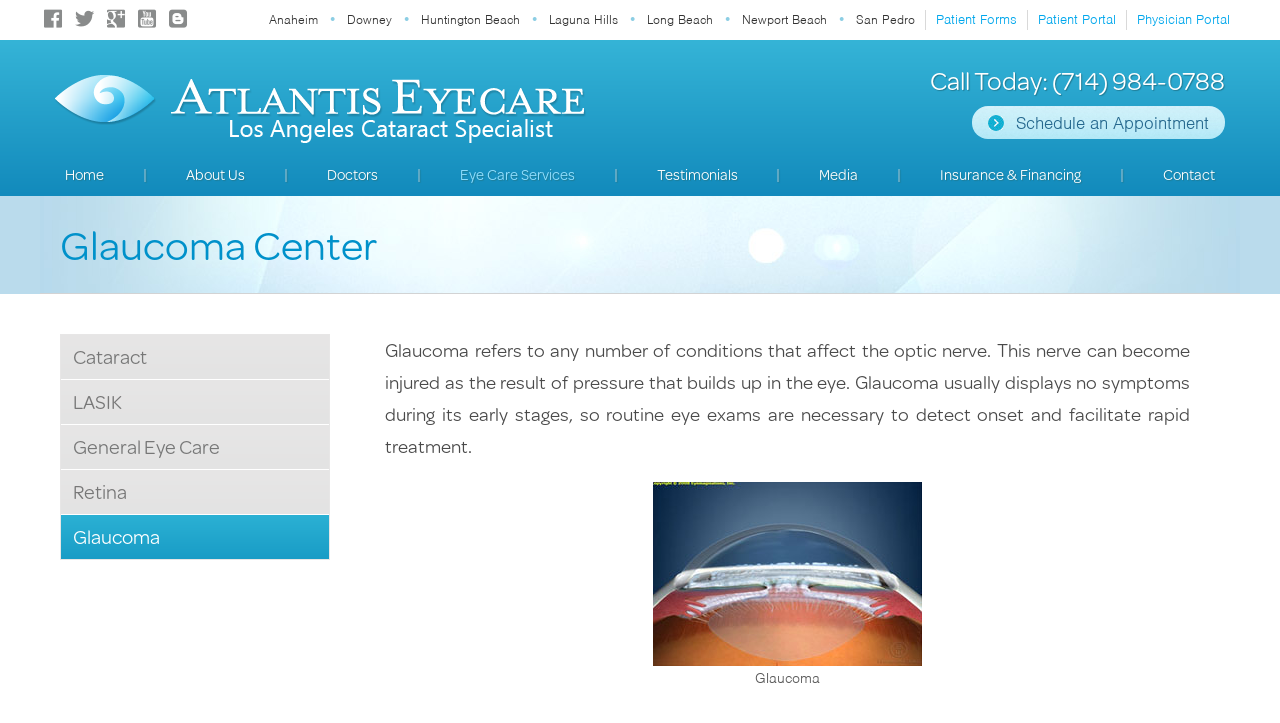

--- FILE ---
content_type: text/html; charset=UTF-8
request_url: https://www.losangelescataractspecialist.com/eye-care-services/glaucoma/
body_size: 6889
content:
<!doctype html>
<html class="no-js" lang="en">
<head>
  <meta charset="UTF-8" />
  <meta name="viewport" content="width=device-width, initial-scale=1.0" />

   <!-- <link rel="stylesheet" href="https://maxcdn.bootstrapcdn.com/bootstrap/4.4.1/css/bootstrap.min.css" /> -->

  <meta name="description" content="The top eye specialists at the Atlantis Eyecare Retina Center in Long Beach are leaders in the field of Glaucoma treatment and provide a variety of treatment options.">
  <link rel="shortcut icon" href="/assets/img/favicon.png"/>
  <meta property="og:title" content="Glaucoma Treatment Long Beach | Glaucoma Center OC" />
  <meta property="og:description" content="The top eye specialists at the Atlantis Eyecare Retina Center in Long Beach are leaders in the field of Glaucoma treatment and provide a variety of treatment options." />
  <meta property="og:type" content="Website" />
  <meta property="og:url" content="https://www.losangelescataractspecialist.com/eye-care-services/glaucoma/" />
  <meta property="og:image" content="http://www.losangelescataractspecialist.com/assets/img/og-feat.jpg" />
  <title>Glaucoma Treatment Long Beach | Glaucoma Center OC</title>

  <link rel="stylesheet" href="/assets/css/modal-min.css" />
  <link rel="stylesheet" href="/assets/css/foundation-reset.css" />

  <link rel="stylesheet" href="/assets/slick/slick.css" />
  <link rel="stylesheet" href="/assets/fancybox/jquery.fancybox.css" />
  <link rel="stylesheet" href="/assets/owlslider2/assets/owl.carousel.css" />
  <link rel="stylesheet" href="/assets/css/style.css" />
  <script src="//use.typekit.net/inl0osg.js"></script>
  <script src="//leads.studio3marketing.com/scripts/profile/54306.js"></script>
  <script>try{Typekit.load();}catch(e){}</script>
  <script>
    var s3callback = function(formatted_number, unformatted_number) {
      // formatted_number: number to display, in same formatting as number
      //        number passed to _googWcmGet(). e.g
      //        '1-800-444-5555' in this case
      // unformatted_number: number to display without any formatting
      //         formatting. e.g. '18004445555'. This is the number
      //         that will be used in the “tel:” link'18004445555'
      var e = $('.ppc-number');
      e.innerHTML = "";
      if(e.is('a')){
        e.attr('href', "tel:"+ unformatted_number);
      }
      e.text(formatted_number);
    };

  </script>
<!-- Global site tag (gtag.js) - Google Analytics -->
<script async src="https://www.googletagmanager.com/gtag/js?id=UA-122358425-2"></script>
<script>
  window.dataLayer = window.dataLayer || [];
  function gtag(){dataLayer.push(arguments);}
  gtag('js', new Date());

  gtag('config', 'UA-122358425-2');
</script>



</head>
<body class="eyeca glaucoma sub google-chrome v131 mac">

<div id="fb-root"></div>
<script>(function(d, s, id) {
    var js, fjs = d.getElementsByTagName(s)[0];
    if (d.getElementById(id)) return;
    js = d.createElement(s); js.id = id;
    js.src = "//connect.facebook.net/en_US/all.js#xfbml=1";
    fjs.parentNode.insertBefore(js, fjs);
  }(document, 'script', 'facebook-jssdk'));</script>




<div class="mobile-nav-wrap show-for-medium-down on-canvas clearfix">
  <a class="phone ppc-number" href="tel:+17149840788"><i class="fi-telephone"></i>(714) 984-0788</a>
  <a class="js-menu-toggle" href="#"><span class="title">Menu</span><span class="icon"></span></a>
</div>

<!--- HEADER -->
<!-- add class 'js-animate' to trigger animation on scroll -->
<header class="shadow-down js-animate on-canvas">
  <div id="top-bar" class="hide-tablet-down clearfix">
  <div class="row">
    <div class="socials">
  <ul>
    <li><a href="http://www.facebook.com/pages/Atlantis-Eyecare/60647766550" target="_blank"><i class="fi-social-facebook"></i></a></li>
    <li><a href="http://twitter.com/#!/AtlantisEyecare" target="_blank"><i class="fi-social-twitter"></i></a></li>
    <li><a href="https://plus.google.com/108138225065172398722/about" target="_blank"><i class="fi-social-google-plus"></i></a></li>
    <li><a href="http://www.youtube.com/user/atlantiseye" target="_blank"><i class="fi-social-youtube"></i></a></li>
    <li><a href="http://atlantiseyecare.blogspot.com/" target="_blank"><i class="fi-social-blogger"></i></a></li>
  </ul>
</div>
    <div class="top-menu">
      <ul>
	      <li class="no-line"><a href="http://www.atlantiseyecare.com/contact/anaheim.php">Anaheim</a></li>
	      <li class="no-line"><a href="http://www.atlantiseyecare.com/contact/downey.php">Downey</a></li>
	      <li class="no-line"><a href="http://www.atlantiseyecare.com/contact/huntington-beach-locations.php">Huntington Beach</a></li>
	      <li class="no-line"><a href="http://www.atlantiseyecare.com/contact/laguna-hills.php">Laguna Hills</a></li>
	      <li class="no-line"><a href="http://www.atlantiseyecare.com/contact/long-beach.php">Long Beach</a></li>
	      <li class="no-line hide-between"><a href="http://www.atlantiseyecare.com/contact/newport-beach.php">Newport Beach</a></li>
	      <li class="no-line hide-between"><a href="http://www.atlantiseyecare.com/contact/san-pedro.php">San Pedro</a></li>
       <!-- <li class="location-sub no-line">
          <a href="/contact/">View All Locations</a>
          <ul class="s3grid">
            <li class="feat3">
              <ul>
                <li><a href="/contact/anaheim.php">Anaheim</a></li>
                <li><a href="/contact/downey.php">Downey</a></li>
                <li><a href="/contact/huntington-beach-locations.php">Huntington Beach</a></li>
              </ul>
            </li>
            <li class="feat3">
              <ul>
                <li><a href="/contact/laguna-hills.php">Laguna Hills</a></li>
                <li><a href="/contact/long-beach.php">Long Beach</a></li>
                <li><a href="/contact/newport-beach.php">Newport Beach</a></li>
              </ul>
            </li>
            <li class="feat3">
              <ul>
                <li><a href="/contact/san-pedro.php">San Pedro</a></li>
                <li><a href="/contact/torrance.php">Torrance</a></li>
                <li><a href="/contact/corporate-headquarters.php">Corporate Headquarters</a></li>
              </ul>
            </li>
          </ul>
        </li>-->
        <li class="top-bar-blue-link" ><a class="top-bar-blue-link" href="http://www.atlantiseyecare.com/patient-forms/" target="_blank">Patient Forms</a></li>
        <li class="top-bar-blue-link" ><a class="top-bar-blue-link" href="http://nextmd.com" target="_blank">Patient Portal</a></li>
        <li class="top-bar-blue-link" ><a class="top-bar-blue-link" href="http://atlantiseyecare.patientsend.com" target="_blank">Physician Portal</a></li>
      </ul>
    </div>
  </div>
</div>  <div class="row top grid">
    <div class="small-12 large-8 columns">
      <a href="/" class="logo"><img src="/assets/img/logo.png" alt="Cataract Surgery and Comprehensive Eyecare Los Angeles County" title="Los Angeles Cataract Specialist"/></a>
    </div>
    <div class="large-4 hide-tablet-down text-right columns">
      <p class="header-phone"><a href="tel:1-310-803-9633">Call Today: (714) 984-0788</a></p>
      <a class="pill" href="https://www.atlantiseyecare.com/request-an-appointment/">Schedule an Appointment</a>
<!--      <a class="pill outline" href="/contact/">Locations</a>
      <a class="pill fancybox outline" href="#rate-us">Rate Us</a>-->
    </div>
    <div class="large-12 hide-tablet-down nav-wrap columns">
      <div class="nav">
        

  <div class="links">
    <ul>
      <li>
        <a  href="/">Home</a>
      </li>
	    <li class="sep">|</li>      <li class="has-sub">
        <a  href="/about-us/">About Us</a>
	      <ul>
		      <li><a  href="/about-us/doctors/">Meet the Doctors</a></li>
	      </ul>
      </li>
	    <li class="sep">|</li>      <li class="has-sub">
        <a  href="/about-us/doctors/">Doctors</a>
        <ul>
          <li><a  href="/about-us/doctors/shalu-gupta/" title="Dwayne K. Logan, M.D.">Dwayne K. Logan, M.D.</a></li>
          <li><a  href="/about-us/doctors/dwayne-logan/" title="Hani Salehi-Had, M.D.">Hani Salehi-Had, M.D.</a></li>
          <li><a  href="/about-us/doctors/lydia-banuelos/" title="Amr Kouchouk, M.D.">Amr Kouchouk, M.D.</a></li>
        </ul>
      </li>
	  <!--  -->  <!--    <li class="has-sub">
        <a  href="/eye-conditions/">Eye Conditions</a>
        <ul>
          <li><a  href="/eye-conditions/age-related-macular-degeneration-amd/" title="Age-Related Macular Degeneration (AMD)">Age-Related Macular Degeneration (AMD)</a></li>
          <li><a  href="/eye-conditions/eye-allergies/" title="Eye Allergies">Allergies</a></li>
          <li><a  href="/eye-conditions/amblyopia-lazy-eye/" title="Amblyopia (Lazy Eye)">Amblyopia (Lazy Eye)</a></li>
          <li><a  href="/eye-conditions/astigmatism/" title="Astigmatism">Astigmatism</a></li>
          <li><a  href="/eye-conditions/blepharitis/" title="Blepharitis">Blepharitis</a></li>
          <li><a  href="/eye-conditions/cataracts/" title="Cataracts">Cataracts</a></li>
          <li><a  href="/eye-conditions/chalazion/" title="Chalazion">Chalazion</a></li>
          <li><a  href="/eye-conditions/choroidal-nevus/" title="Choroidal Nevus">Choroidal Nevus</a></li>
          <li><a  href="/eye-conditions/conjunctivitis/" title="Conjunctivitis">Conjunctivitis</a></li>
          <li><a  href="/eye-conditions/diabetic-retinopathy/" title="Diabetic Retinopathy">Diabetic Retinopathy</a></li>
          <li><a  href="/eye-conditions/dry-eye-or-allergy/" title="Dry Eye">Dry Eye</a></li>
          <li><a  href="/eye-conditions/farsightedness/" title="Farsightedness (Hyperopia)">Farsightedness (Hyperopia)</a></li>
          <li><a  href="/eye-conditions/flashes-and-floaters/" title="Flashes and Floaters">Flashes and Floaters</a></li>
          <li><a  href="/eye-conditions/glaucoma/" title="Glaucoma">Glaucoma</a></li>
          <li><a  href="/eye-conditions/keratoconus/" title="Keratoconus">Keratoconus</a></li>
          <li><a  href="/eye-conditions/nearsightedness/" title="Nearsightedness (Myopia)">Nearsightedness (Myopia)</a></li>
          <li><a  href="/eye-conditions/pinguecula/" title="Pinguecula">Pinguecula</a></li>
          <li><a  href="/eye-conditions/posterior-vitreous-detachment-pvd-floaters/" title="Posterior Vitreous Detachment (PVD/Floaters)">Posterior Vitreous Detachment (PVD/Floaters)</a></li>
          <li><a  href="/eye-conditions/presbyopia/" title="Presbyopia">Presbyopia</a></li>
          <li><a  href="/eye-conditions/pterygium/" title="Pterygium">Pterygium</a></li>
          <li><a  href="/eye-conditions/ptosis/" title="Ptosis">Ptosis</a></li>
          <li><a  href="/eye-conditions/retinal-detachment/" title="Retinal Detachment">Retinal Detachment</a></li>
          <li><a  href="/eye-conditions/strabismus/" title="Strabismus">Strabismus</a></li>
        </ul>
      </li>-->
	    <li class="sep">|</li>      <li class="has-sub">
        <a class="here submenu-open" href="/eye-care-services/">Eye Care Services</a>
        <ul>
          <li>
            <a  href="/eye-care-services/cataract/">Cataract</a>
                    </li>
          <li>
            <a  href="/eye-care-services/lasik/">LASIK</a>
                      </li>
          <li>
            <a  href="/eye-care-services/general-eye-care/">General Eye Care</a>
                      </li>
      <!--    <li>
            <a  href="/eye-care-services/optical/">Optical</a>
          </li>-->
<!--          <li>
            <a  href="/eye-care-services/cosmetic/">Cosmetic</a>
                          <ul>
                <li><a  href="/eye-care-services/cosmetic/eyelid-procedures/" title="Eyelid Procedures">Eyelid Procedures</a>
                 <ul>
                  <li><a  href="/eye-care-services/cosmetic/eyelid-procedures/eyelid-rejuvenation-blepharoplasty.php" title="Eyelid Rejuvenation / Blepharoplasty">Eyelid Rejuvenation / Blepharoplasty</a></li>
                  <li><a  href="/eye-care-services/cosmetic/eyelid-procedures/brow-lift.php" title="Brow Lift">Brow Lift</a></li>
                 </ul>
                </li>
                <li><a  href="/eye-care-services/cosmetic/botox-dermal-fillers/" title="Botox &amp; Dermal Fillers">Botox &amp; Dermal Fillers</a>
                 <ul>
                  <li><a  href="/eye-care-services/cosmetic/botox-dermal-fillers/botox.php" title="Botox">Botox</a></li>
                  <li><a  href="/eye-care-services/cosmetic/botox-dermal-fillers/juvederm.php" title="Juvederm">Juvederm</a></li>
                  <li><a  href="/eye-care-services/cosmetic/botox-dermal-fillers/restylane.php" title="Restylane">Restylane</a></li>
                  <li><a  href="/eye-care-services/cosmetic/botox-dermal-fillers/radiesse.php" title="Radiesse">Radiesse</a></li>
                  <li><a  href="/eye-care-services/cosmetic/botox-dermal-fillers/latisse.php" title="Latisse">Latisse</a></li>
                 </ul>
                </li>
              </ul>
                      </li>-->
          <li>
            <a  href="/eye-care-services/retina/">Retina</a>
          </li>
   <!--       <li>
            <a  href="/eye-care-services/pediatric/">Pediatric</a>
          </li>-->
          <li>
            <a class="here submenu-open" href="/eye-care-services/glaucoma/">Glaucoma</a>
          </li>
     <!--     <li>
            <a  href="/eye-care-services/implantable-contact-lenses/">Implantable Lenses</a>
          </li>-->
        </ul>
      </li>
	    <li class="sep">|</li>      <li>
        <a  href="/testimonials/">Testimonials</a>
      </li>
	    <li class="sep">|</li>      <li class="has-sub">
        <a  href="/media/">Media</a>
<!--        <ul class="media-sub">
          <li><a  href="/media/">In the Media</a></li>
          <li><a  href="/media/news-and-events.php">News &amp; Events</a></li>
        </ul>-->
      </li>
	    <li class="sep">|</li>      <li>
        <a  href="/insurance-financing/">Insurance &amp; Financing</a>
      </li>
	    <li class="sep">|</li>      <li class="has-sub">
        <a  href="/contact/">Contact</a>
        <ul>
          <li><a  href="/contact/anaheim.php">Anaheim</a></li>
          <li><a  href="/contact/downey.php">Downey</a></li>
          <li><a  href="/contact/huntington-beach.php">Huntington Beach</a></li>
          <li><a  href="/contact/laguna-hills.php">Laguna Hills</a></li>
          <li><a  href="/contact/long-beach.php">Long Beach</a></li>
          <li><a  href="/contact/newport-beach.php">Newport Beach</a></li>
          <li><a  href="/contact/retina-lasik-cosmetic-institute.php">Retina, LASIK &amp;<br /> Cosmetic Institute</a></li>
          <li><a  href="/contact/san-pedro.php">San Pedro</a></li>
          <li><a  href="/contact/torrance.php">Torrance</a></li>
          <li><a  href="/contact/corporate-headquarters.php">Corporate Headquarters</a></li>
        </ul>
      </li>
    </ul>
  </div>


<!-- SIDEBAR FOR DOCTORS PAGES -->
      </div>
    </div>
  </div>
</header>
<!-- end --><main class="content-wrap on-canvas">  <div class="container feat">
    <div class="row">
      <h1>Glaucoma Center</h1>
    </div>
  </div>
  <div class="container main">
    <div class="row">
      <div class="sub-content js-no-links">
        <div class="content">
          <div class="intro">
            <p>Glaucoma refers to any number of conditions that affect the optic nerve. This nerve can become injured as the result of pressure that builds up in the eye. Glaucoma usually displays no symptoms during its early stages, so routine eye exams are necessary to detect onset and facilitate rapid treatment.</p>
          </div>
          <div class="text-center">
            <img src="/assets/img/glaucoma.jpg" alt="">
            <p class="text-center">Glaucoma</p>
          </div>
          <hr/>

          <h2>Types of glaucoma</h2>

          <div class="row">
            <div class="medium-6 columns">

             <p><b>Open angle glaucoma.</b> This develops from inadequate flow of fluid in the eye. This blocked flow causes pressure in the eye, potentially causing damage to the optic nerve if left untreated.</p>
             <p><b>Normal tension glaucoma.</b> Unlike open angle glaucoma, this condition is diagnosed by loss of peripheral vision, as well as size and cupping of the optic nerve.</p>
            </div>
            <div class="medium-6 columns">
              <p><b>Angle closure glaucoma.</b> In the case of fluid being blocked by the iris, this condition affects the front of the eye. Symptoms of angle closure glaucoma include tearing, blurry vision, nausea and pain.</p>
              <p><b>Congenital glaucoma</b> occurs very occasionally.</p>
              <p><b>Secondary glaucoma</b> – develops as the result of an independent medical condition, such as diabetes or eye inflammation</p>

            </div>
          </div>
          <hr>

          <h2>Risk factors of glaucoma include:</h2>
          <ul>
            <li>Family history of glaucoma</li>
            <li>Patients over 60 years of age are more likely to develop glaucoma</li>
            <li>Glaucoma is more likely to develop in African Americans and Mexican Americans</li>
            <li>Low tension glaucoma is more likely to develop in Asians</li>
            <li>Nearsightedness</li>
            <li>Farsightedness</li>
            <li>Diabetes</li>
          </ul>
          <hr>

          <h2>Treatment options for glaucoma include:</h2>
          <ul>
            <li>Oral medication to decrease intraocular pressure</li>
            <li>Eye drops to decrease intraocular pressure</li>
            <li>Artificial drainage that allows aqueous fluid to escape and lower intraocular pressure</li>
          </ul>
          <hr>

          <h2>The Experts In Glaucoma Treatment</h2>
          <p>If you are interested in prevention or treatment of glaucoma, the next step is a consultation. During this time, your eye care specialist will perform a thorough exam to gather all necessary information to craft a custom treatment or prevention plan. At Atlantis Eyecare, we strive to provide the best <a href="http://www.atlantiseyecare.com/contact/long-beach.php">glaucoma treatment Long Beach</a> has available. To set an appointment, please call our office today. </p>
          <hr>


            <div class="cta">
  <h3>Schedule a Consultation Today!</h3>
    <p>Call us at <a href="tel:+17149840788">(714) 984-0788</a></p> <p class="or"><span>or</span></p> <p><a href="/request-an-appointment/">Click here to schedule an appointment online &raquo;</a></p>
  </div>        </div>
      </div>
      <div class="columns hide-tablet-down sidebar-wrap">
  <!-- <div class="row sidebar item text-center cta">
    <h4>Request an Appointment</h4>
    <a class="btn block" href="/request-an-appointment/">Schedule Online</a>
  </div> -->
  <div class="row sidebar item">
    

  <div class="links">
    <ul>
      <li class="has-sub">
        <a  href="/eye-care-services/cataract/">Cataract</a>
        <ul>
          <li><a  href="/eye-care-services/cataract/refractive-lens-exchange/" title="Refractive Lens Exchange">Refractive Lens Exchange</a></li>
        </ul>
       <ul>
          <li><a  href="/eye-care-services/cataract/about-cataracts/" title="About Cataract Surgery">About Cataracts</a>
           <ul>
            <li><a  href="/eye-care-services/cataract/about-cataracts/what-causes-cataracts.php" title="What Causes Cataracts?">What Causes Cataracts?</a></li>
            <li><a  href="/eye-care-services/cataract/about-cataracts/cataract-surgery.php" title="Cataract Surgery">Cataract Surgery</a></li>
            <li><a  href="/eye-care-services/cataract/about-cataracts/cataract-procedure.php" title="Cataract Procedure">Cataract Procedure</a></li>
           </ul>
          </li>
          <li><a  href="/eye-care-services/cataract/refractive-lens-exchange/" title="Refractive Lens Exchange">Refractive Lens Exchange</a></li>
          <li><a  href="/eye-care-services/cataract/lens-options/" title="Lens Options">Lens Options</a>
           <ul>
            <li><a  href="/eye-care-services/cataract/lens-options/monofocal-lens.php" title="Monofocal Lens">Monofocal Lens</a></li>
            <li><a  href="/eye-care-services/cataract/lens-options/tecnis-multi-focal.php" title="Tecnis Multi-Focal">Tecnis Multi-Focal</a></li>
            <li><a  href="/eye-care-services/cataract/lens-options/crystalens.php" title="Crystalens">Crystalens</a></li>
            <li><a  href="/eye-care-services/cataract/lens-options/toric-lens.php" title="Toric Lens">Toric Lens</a></li>
            <li><a  href="/eye-care-services/cataract/lens-options/trulign.php" title="Trulign">Trulign Toric</a></li>
           </ul>
          </li>
          <li><a  href="/eye-care-services/cataract/cataract-seminars/" title="Cataract Seminars">Cataract Seminars</a></li>
          <li><a  href="/eye-care-services/cataract/cataract-faq/" title="Cataract FAQ">Cataract FAQ</a></li>
        </ul>
      </li>
      <li class="has-sub">
        <a  href="/eye-care-services/lasik/">LASIK</a>
<!--        <ul>
          <li><a  href="/eye-care-services/lasik/what-can-lasik-correct.php" title="What Can LASIK Correct?">What Can LASIK Correct?</a></li>
          <li><a  href="/eye-care-services/lasik/how-lasik-works.php" title="How LASIK Works">How LASIK Works</a></li>
          <li><a  href="/eye-care-services/lasik/lasik-technology.php" title="LASIK Technology">LASIK Technology</a></li>
          <li><a  href="/eye-care-services/lasik/alternatives-to-lasik.php" title="Alternatives to LASIK">Alternatives to LASIK</a></li>
          <li><a  href="/eye-care-services/lasik/lasik-faq.php" title="LASIK FAQ">LASIK FAQ</a></li>
        </ul>-->
      </li>
<!--      <li class="has-sub">
        <a  href="/eye-care-services/general-eye-care/">General Eye Care</a>
        <ul>
         <li><a  href="/eye-care-services/general-eye-care/routine-eye-exams.php" title="Routine Eye Exams">Routine Eye Exams</a></li>
         <li><a  href="/eye-care-services/general-eye-care/what-is-normal-vision.php" title="What is Normal Vision?">What is Normal Vision?</a></li>
         <li><a  href="/eye-care-services/general-eye-care/visual-field-testing.php" title="Visual Field Testing">Visual Field Testing</a></li>
         <li><a  href="/eye-care-services/general-eye-care/color-vision-test.php" title="Color Vision Test">Color Vision Test</a></li>
         <li><a  href="/eye-care-services/general-eye-care/opthalmoscopic-examination.php" title="Opthalmoscopic Examination">Opthalmoscopic Examination</a></li>
         <li><a  href="/eye-care-services/general-eye-care/eye-pressure.php" title="Eye Pressure">Eye Pressure</a></li>
         <li><a  href="/eye-care-services/general-eye-care/slit-lamp-exam.php" title="Slit Lamp Exam">Slit Lamp Exam</a></li>
         <li><a  href="/eye-care-services/general-eye-care/low-vision-exam.php" title="Low Vision Exam">Low Vision Exam</a></li>
         <li><a  href="/eye-care-services/general-eye-care/10-tips-to-save-your-vision.php" title="10 Tips to Save Your Vision">10 Tips to Save Your Vision</a></li>
          <li><a  href="/eye-care-services/general-eye-care/general-eye-care-procedures/" title="General Eye Care Procedures">General Eye Care Procedures</a>
           <ul>
            <li><a  href="/eye-care-services/general-eye-care/general-eye-care-procedures/cornea-transplant.php" title="Cornea Transplant">Cornea Transplant</a></li>
            <li><a  href="/eye-care-services/general-eye-care/general-eye-care-procedures/limbal-relaxing-incision.php" title="Limbal Relaxing Incision">Limbal Relaxing Incision</a></li>
            <li><a  href="/eye-care-services/general-eye-care/general-eye-care-procedures/optical-coherence-tomography.php" title="Optical Coherence Tomography">Optical Coherence Tomography</a></li>
            <li><a  href="/eye-care-services/general-eye-care/general-eye-care-procedures/prk-lasek.php" title="PRK/LASEK">PRK/LASEK</a></li>
            <li><a  href="/eye-care-services/general-eye-care/general-eye-care-procedures/selective-laser-trabeculoplasty.php" title="Selective Laser Trabeculoplasty">Selective Laser Trabeculoplasty</a></li>
            <li><a  href="/eye-care-services/general-eye-care/general-eye-care-procedures/yag-laser-capsulotomy.php" title="YAG Laser Capsulotomy">YAG Laser Capsulotomy</a></li>
           </ul>
          </li>
        </ul>
      </li>-->
      <li>
        <a  href="/eye-care-services/optical/">General Eye Care</a>
      </li>
    <!--  <li class="has-sub">
        <a  href="/eye-care-services/cosmetic/">Cosmetic</a>-->
      <!--  <ul>
          <li><a  href="/eye-care-services/cosmetic/eyelid-procedures/" title="Eyelid Procedures">Eyelid Procedures</a>
           <ul>
            <li><a  href="/eye-care-services/cosmetic/eyelid-procedures/eyelid-rejuvenation-blepharoplasty.php" title="Eyelid Rejuvenation / Blepharoplasty">Eyelid Rejuvenation / Blepharoplasty</a></li>
            <li><a  href="/eye-care-services/cosmetic/eyelid-procedures/brow-lift.php" title="Brow Lift">Brow Lift</a></li>
           </ul>
          </li>
          <li><a  href="/eye-care-services/cosmetic/botox-dermal-fillers/" title="Botox &amp; Dermal Fillers">Botox &amp; Dermal Fillers</a>
           <ul>
            <li><a  href="/eye-care-services/cosmetic/botox-dermal-fillers/botox.php" title="Botox">Botox</a></li>
            <li><a  href="/eye-care-services/cosmetic/botox-dermal-fillers/juvederm.php" title="Juvederm">Juvederm</a></li>
            <li><a  href="/eye-care-services/cosmetic/botox-dermal-fillers/restylane.php" title="Restylane">Restylane</a></li>
            <li><a  href="/eye-care-services/cosmetic/botox-dermal-fillers/radiesse.php" title="Radiesse">Radiesse</a></li>
            <li><a  href="/eye-care-services/cosmetic/botox-dermal-fillers/latisse.php" title="Latisse">Latisse</a></li>
           </ul>
          </li>
        </ul>-->
     <!-- </li>-->
      <li class="has-sub">
        <a  href="/eye-care-services/retina/">Retina</a>
      </li>
      <li class="has-sub">
        <a class="here submenu-open" href="/eye-care-services/glaucoma/">Glaucoma</a>
      </li>
<!--      <li>
        <a  href="/eye-care-services/pediatric/">Pediatric</a>
      </li>-->
     <!-- <li>
        <a  href="/eye-care-services/glaucoma/">Glaucoma</a>
      </li>
      <li>
        <a  href="/eye-care-services/dry-eye-treatment/">Dry Eye Treatment</a>
      </li>-->
<!--      <li>
        <a  href="/eye-care-services/implantable-contact-lenses/">Implantable Lenses</a>
      </li>-->
    </ul>
  </div>


<!-- SIDEBAR FOR DOCTORS PAGES -->
  </div>

  <!--    <div class="row sideaux blue item">
      <ul>
        <li><a class="test" href="/cataract-self-evaluation/">Cataract Self Evaluation</a></li>
        <li><a class="test" href="/lasik-self-evaluation/">Lasik Self Evaluation</a></li>
        <li><a class="book" href="/lasik-info-guide/">Free LASIK Info Guide</a></li>
        <li><a class="schedule" href="/request-an-appointment/">Schedule an Appointment</a></li>
      </ul>
    </div>-->
  </div>
    </div>
  </div>


<footer itemscope itemtype="http://schema.org/MedicalOrganization" class="container">
  <div class="locations container" id="footer">
    <div class="row">
      <p class="left"><span itemprop="address" itemscope="" itemtype="http://schema.org/PostalAddress">
          <span itemprop="streetAddress">5120 W. Goldleaf Circle, Suite 20 </span>
          <span itemprop="addressLocality"> Los Angeles,</span>
          <span itemprop="addressRegion"> CA</span> <span itemprop="postalCode"> 90056</span></span> • Phone: <a
            href="tel:+17149840788"><span>(714) 984-0788</span></a><span> • <a itemprop="url" href="/">www.AtlantisEyecare.com</a></p>



    </div>
  </div>
  <div class="colophon container">
    <div class="row">
      <p class="nomargbtm">Copyright 2026 <span itemprop="name">Atlantis Eyecare</span>. All Rights Reserved. Design &
        Development by <a href="http://www.atlantiseyecare.com" target="_blank"><b>Atlantis Eyecare</b></a></p>
      <div class="socials">
  <ul>
    <li><a href="http://www.facebook.com/pages/Atlantis-Eyecare/60647766550" target="_blank"><i class="fi-social-facebook"></i></a></li>
    <li><a href="http://twitter.com/#!/AtlantisEyecare" target="_blank"><i class="fi-social-twitter"></i></a></li>
    <li><a href="https://plus.google.com/108138225065172398722/about" target="_blank"><i class="fi-social-google-plus"></i></a></li>
    <li><a href="http://www.youtube.com/user/atlantiseye" target="_blank"><i class="fi-social-youtube"></i></a></li>
    <li><a href="http://atlantiseyecare.blogspot.com/" target="_blank"><i class="fi-social-blogger"></i></a></li>
  </ul>
</div>    </div>
  </div>
</footer>

<!--Rate us fancybox-->
<div id="rate-us" class="hide text-center">
  <div class="loader-wrap hide">
    <div class="loader">Loading...</div>
  </div>
  <h4>Rate Us!</h4>

  <p class="text-center">Please take a moment to rate your experience <br> with our team.</p>

  <div class="hide-on-submit">
    <ul class="star-rating">
      <li><a data-rating="1" href="#"></a></li>
      <li><a data-rating="2" href="#"></a></li>
      <li><a data-rating="3" href="#"></a></li>
      <li><a data-rating="4" href="#"></a></li>
      <li><a data-rating="5" href="#"></a></li>
    </ul>
  </div>
  <div class="show-on-submit hide">
    <a href="https://www.facebook.com/atlantiseyecare" target="_blank"><img class="center"
                                                                            src="/assets/img/btn-facebook.png" alt=""/></a>
    <a href="https://plus.google.com/108138225065172398722/about" target="_blank"><img class="center"
                                                                                       src="/assets/img/btn-google.png"
                                                                                       alt=""/></a>
    <a href="http://www.yelp.com/biz/atlantis-eyecare-anaheim" target="_blank"><img class="center"
                                                                                    src="/assets/img/btn-yelp.png"
                                                                                    alt=""/></a>
  </div>
</div>

<!-- For Showecho videos -->
<meta http-equiv="X-UA-Compatible" content="chrome=1">
<script type="text/javascript" src="http://www.showecho.com/whitelabel/embed_js"></script>

<script src="/assets/js/modernizr.js"></script>
<script src="/assets/js/jquery.js"></script>
<script src="/assets/js/jquery.cycle2.js"></script>
<script src="/assets/js/jquery.swipe.js"></script>
<script src="/assets/js/jquery.validate.js"></script>
<script src="/assets/fancybox/jquery.fancybox.js"></script>
<script src="/assets/fancybox/helpers/jquery.fancybox-media.js"></script>
<script src="/assets/js/custom.js"></script>
<script src="/assets/js/foundation.min.js"></script>
<script src="/assets/js/foundation/foundation.abide.js"></script>

<script>
  $(document).foundation();
</script>

</main> <!-- End Content Wrap -->

<!-- Mobile Navigation in footer.php -->



<nav class="show-for-medium-down mobile-navigation">
  <h4><a class="btn" href="/contact/">Contact Us Today</a></h4>
  

  <div class="links">
    <ul>
      <li>
        <a  href="/">Home</a>
      </li>
	          <li class="has-sub">
        <a  href="/about-us/">About Us</a>
	      <ul>
		      <li><a  href="/about-us/doctors/">Meet the Doctors</a></li>
	      </ul>
      </li>
	          <li class="has-sub">
        <a  href="/about-us/doctors/">Doctors</a>
        <ul>
          <li><a  href="/about-us/doctors/shalu-gupta/" title="Dwayne K. Logan, M.D.">Dwayne K. Logan, M.D.</a></li>
          <li><a  href="/about-us/doctors/dwayne-logan/" title="Hani Salehi-Had, M.D.">Hani Salehi-Had, M.D.</a></li>
          <li><a  href="/about-us/doctors/lydia-banuelos/" title="Amr Kouchouk, M.D.">Amr Kouchouk, M.D.</a></li>
        </ul>
      </li>
	  <!--  -->  <!--    <li class="has-sub">
        <a  href="/eye-conditions/">Eye Conditions</a>
        <ul>
          <li><a  href="/eye-conditions/age-related-macular-degeneration-amd/" title="Age-Related Macular Degeneration (AMD)">Age-Related Macular Degeneration (AMD)</a></li>
          <li><a  href="/eye-conditions/eye-allergies/" title="Eye Allergies">Allergies</a></li>
          <li><a  href="/eye-conditions/amblyopia-lazy-eye/" title="Amblyopia (Lazy Eye)">Amblyopia (Lazy Eye)</a></li>
          <li><a  href="/eye-conditions/astigmatism/" title="Astigmatism">Astigmatism</a></li>
          <li><a  href="/eye-conditions/blepharitis/" title="Blepharitis">Blepharitis</a></li>
          <li><a  href="/eye-conditions/cataracts/" title="Cataracts">Cataracts</a></li>
          <li><a  href="/eye-conditions/chalazion/" title="Chalazion">Chalazion</a></li>
          <li><a  href="/eye-conditions/choroidal-nevus/" title="Choroidal Nevus">Choroidal Nevus</a></li>
          <li><a  href="/eye-conditions/conjunctivitis/" title="Conjunctivitis">Conjunctivitis</a></li>
          <li><a  href="/eye-conditions/diabetic-retinopathy/" title="Diabetic Retinopathy">Diabetic Retinopathy</a></li>
          <li><a  href="/eye-conditions/dry-eye-or-allergy/" title="Dry Eye">Dry Eye</a></li>
          <li><a  href="/eye-conditions/farsightedness/" title="Farsightedness (Hyperopia)">Farsightedness (Hyperopia)</a></li>
          <li><a  href="/eye-conditions/flashes-and-floaters/" title="Flashes and Floaters">Flashes and Floaters</a></li>
          <li><a  href="/eye-conditions/glaucoma/" title="Glaucoma">Glaucoma</a></li>
          <li><a  href="/eye-conditions/keratoconus/" title="Keratoconus">Keratoconus</a></li>
          <li><a  href="/eye-conditions/nearsightedness/" title="Nearsightedness (Myopia)">Nearsightedness (Myopia)</a></li>
          <li><a  href="/eye-conditions/pinguecula/" title="Pinguecula">Pinguecula</a></li>
          <li><a  href="/eye-conditions/posterior-vitreous-detachment-pvd-floaters/" title="Posterior Vitreous Detachment (PVD/Floaters)">Posterior Vitreous Detachment (PVD/Floaters)</a></li>
          <li><a  href="/eye-conditions/presbyopia/" title="Presbyopia">Presbyopia</a></li>
          <li><a  href="/eye-conditions/pterygium/" title="Pterygium">Pterygium</a></li>
          <li><a  href="/eye-conditions/ptosis/" title="Ptosis">Ptosis</a></li>
          <li><a  href="/eye-conditions/retinal-detachment/" title="Retinal Detachment">Retinal Detachment</a></li>
          <li><a  href="/eye-conditions/strabismus/" title="Strabismus">Strabismus</a></li>
        </ul>
      </li>-->
	          <li class="has-sub">
        <a class="here submenu-open" href="/eye-care-services/">Eye Care Services</a>
        <ul>
          <li>
            <a  href="/eye-care-services/cataract/">Cataract</a>
                      <ul>
              <li><a  href="/eye-care-services/cataract/refractive-lens-exchange/" title="Refractive Lens Exchange">Refractive Lens Exchange</a></li>
            </ul>
            <!--
              <ul>
                <li><a  href="/eye-care-services/cataract/about-cataracts/" title="About Cataract Surgery">About Cataracts</a>
                 <ul>
                  <li><a  href="/eye-care-services/cataract/about-cataracts/what-causes-cataracts.php" title="What Causes Cataracts?">What Causes Cataracts?</a></li>
                  <li><a  href="/eye-care-services/cataract/about-cataracts/cataract-surgery.php" title="Cataract Surgery">Cataract Surgery</a></li>
                  <li><a  href="/eye-care-services/cataract/about-cataracts/cataract-procedure.php" title="Cataract Procedure">Cataract Procedure</a></li>
                 </ul>
                </li>
                <li><a  href="/eye-care-services/cataract/refractive-lens-exchange/" title="Refractive Lens Exchange">Refractive Lens Exchange</a></li>
                <li><a  href="/eye-care-services/cataract/lens-options/" title="Lens Options">Lens Options</a>
                 <ul>
                  <li><a  href="/eye-care-services/cataract/lens-options/monofocal-lens.php" title="Monofocal Lens">Monofocal Lens</a></li>
                  <li><a  href="/eye-care-services/cataract/lens-options/tecnis-multi-focal.php" title="Tecnis Multi-Focal">Tecnis Multi-Focal</a></li>
                  <li><a  href="/eye-care-services/cataract/lens-options/crystalens.php" title="Crystal Lens HD">Crystalens HD</a></li>
                  <li><a  href="/eye-care-services/cataract/lens-options/toric-lens.php" title="Toric Lens">Toric Lens</a></li>
                  <li><a  href="/eye-care-services/cataract/lens-options/trulign.php" title="Trulign">Trulign Toric</a></li>
                 </ul>
                </li>
                <li><a  href="/eye-care-services/cataract/cataract-seminars/" title="Cataract Seminars">Cataract Seminars</a></li>
                <li><a  href="/eye-care-services/cataract/cataract-faq/" title="Cataract FAQ">Cataract FAQ</a></li>
              </ul> -->
                     </li>
          <li>
            <a  href="/eye-care-services/lasik/">LASIK</a>
                        <!--  <ul>
                <li><a  href="/eye-care-services/lasik/what-can-lasik-correct.php" title="What Can LASIK Correct?">What Can LASIK Correct?</a></li>
                <li><a  href="/eye-care-services/lasik/how-lasik-works.php" title="How LASIK Works">How LASIK Works</a></li>
                <li><a  href="/eye-care-services/lasik/lasik-technology.php" title="LASIK Technology">LASIK Technology</a></li>
                <li><a  href="/eye-care-services/lasik/alternatives-to-lasik.php" title="Alternatives to LASIK">Alternatives to LASIK</a></li>
                <li><a  href="/eye-care-services/lasik/lasik-faq.php" title="LASIK FAQ">LASIK FAQ</a></li>
              </ul>-->
                      </li>
          <li>
            <a  href="/eye-care-services/general-eye-care/">General Eye Care</a>
             <!--             <ul>
               <li><a  href="/eye-care-services/general-eye-care/routine-eye-exams.php" title="Routine Eye Exams">Routine Eye Exams</a></li>
               <li><a  href="/eye-care-services/general-eye-care/what-is-normal-vision.php" title="What is Normal Vision?">What is Normal Vision?</a></li>
               <li><a  href="/eye-care-services/general-eye-care/visual-field-testing.php" title="Visual Field Testing">Visual Field Testing</a></li>
               <li><a  href="/eye-care-services/general-eye-care/color-vision-test.php" title="Color Vision Test">Color Vision Test</a></li>
               <li><a  href="/eye-care-services/general-eye-care/opthalmoscopic-examination.php" title="Opthalmoscopic Examination">Opthalmoscopic Examination</a></li>
               <li><a  href="/eye-care-services/general-eye-care/eye-pressure.php" title="Eye Pressure">Eye Pressure</a></li>
               <li><a  href="/eye-care-services/general-eye-care/slit-lamp-exam.php" title="Slit Lamp Exam">Slit Lamp Exam</a></li>
               <li><a  href="/eye-care-services/general-eye-care/low-vision-exam.php" title="Low Vision Exam">Low Vision Exam</a></li>
               <li><a  href="/eye-care-services/general-eye-care/10-tips-to-save-your-vision.php" title="10 Tips to Save Your Vision">10 Tips to Save Your Vision</a></li>
                <li><a  href="/eye-care-services/general-eye-care/general-eye-care-procedures/" title="General Eye Care Procedures">General Eye Care Procedures</a>
                 <ul>
                  <li><a  href="/eye-care-services/general-eye-care/general-eye-care-procedures/cornea-transplant.php" title="Cornea Transplant">Cornea Transplant</a></li>
                  <li><a  href="/eye-care-services/general-eye-care/general-eye-care-procedures/limbal-relaxing-incision.php" title="Limbal Relaxing Incision">Limbal Relaxing Incision</a></li>
                  <li><a  href="/eye-care-services/general-eye-care/general-eye-care-procedures/optical-coherence-tomography.php" title="Optical Coherence Tomography">Optical Coherence Tomography</a></li>
                  <li><a  href="/eye-care-services/general-eye-care/general-eye-care-procedures/prk-lasek.php" title="PRK/LASEK">PRK/LASEK</a></li>
                  <li><a  href="/eye-care-services/general-eye-care/general-eye-care-procedures/selective-laser-trabeculoplasty.php" title="Selective Laser Trabeculoplasty">Selective Laser Trabeculoplasty</a></li>
                  <li><a  href="/eye-care-services/general-eye-care/general-eye-care-procedures/yag-laser-capsulotomy.php" title="YAG Laser Capsulotomy">YAG Laser Capsulotomy</a></li>
                 </ul>
                </li>
              </ul>-->
                      </li>
      <!--    <li>
            <a  href="/eye-care-services/optical/">Optical</a>
          </li>-->
<!--          <li>
            <a  href="/eye-care-services/cosmetic/">Cosmetic</a>
                          <ul>
                <li><a  href="/eye-care-services/cosmetic/eyelid-procedures/" title="Eyelid Procedures">Eyelid Procedures</a>
                 <ul>
                  <li><a  href="/eye-care-services/cosmetic/eyelid-procedures/eyelid-rejuvenation-blepharoplasty.php" title="Eyelid Rejuvenation / Blepharoplasty">Eyelid Rejuvenation / Blepharoplasty</a></li>
                  <li><a  href="/eye-care-services/cosmetic/eyelid-procedures/brow-lift.php" title="Brow Lift">Brow Lift</a></li>
                 </ul>
                </li>
                <li><a  href="/eye-care-services/cosmetic/botox-dermal-fillers/" title="Botox &amp; Dermal Fillers">Botox &amp; Dermal Fillers</a>
                 <ul>
                  <li><a  href="/eye-care-services/cosmetic/botox-dermal-fillers/botox.php" title="Botox">Botox</a></li>
                  <li><a  href="/eye-care-services/cosmetic/botox-dermal-fillers/juvederm.php" title="Juvederm">Juvederm</a></li>
                  <li><a  href="/eye-care-services/cosmetic/botox-dermal-fillers/restylane.php" title="Restylane">Restylane</a></li>
                  <li><a  href="/eye-care-services/cosmetic/botox-dermal-fillers/radiesse.php" title="Radiesse">Radiesse</a></li>
                  <li><a  href="/eye-care-services/cosmetic/botox-dermal-fillers/latisse.php" title="Latisse">Latisse</a></li>
                 </ul>
                </li>
              </ul>
                      </li>-->
          <li>
            <a  href="/eye-care-services/retina/">Retina</a>
          </li>
   <!--       <li>
            <a  href="/eye-care-services/pediatric/">Pediatric</a>
          </li>-->
          <li>
            <a class="here submenu-open" href="/eye-care-services/glaucoma/">Glaucoma</a>
          </li>
     <!--     <li>
            <a  href="/eye-care-services/implantable-contact-lenses/">Implantable Lenses</a>
          </li>-->
        </ul>
      </li>
	          <li>
        <a  href="/testimonials/">Testimonials</a>
      </li>
	          <li class="has-sub">
        <a  href="/media/">Media</a>
<!--        <ul class="media-sub">
          <li><a  href="/media/">In the Media</a></li>
          <li><a  href="/media/news-and-events.php">News &amp; Events</a></li>
        </ul>-->
      </li>
	          <li>
        <a  href="/insurance-financing/">Insurance &amp; Financing</a>
      </li>
	          <li class="has-sub">
        <a  href="/contact/">Contact</a>
        <ul>
          <li><a  href="/contact/anaheim.php">Anaheim</a></li>
          <li><a  href="/contact/downey.php">Downey</a></li>
          <li><a  href="/contact/huntington-beach.php">Huntington Beach</a></li>
          <li><a  href="/contact/laguna-hills.php">Laguna Hills</a></li>
          <li><a  href="/contact/long-beach.php">Long Beach</a></li>
          <li><a  href="/contact/newport-beach.php">Newport Beach</a></li>
          <li><a  href="/contact/retina-lasik-cosmetic-institute.php">Retina, LASIK &amp;<br /> Cosmetic Institute</a></li>
          <li><a  href="/contact/san-pedro.php">San Pedro</a></li>
          <li><a  href="/contact/torrance.php">Torrance</a></li>
          <li><a  href="/contact/corporate-headquarters.php">Corporate Headquarters</a></li>
        </ul>
      </li>
    </ul>
  </div>


<!-- SIDEBAR FOR DOCTORS PAGES -->
  <div class="mobile-details text-center">
    <div class="socials">
  <ul>
    <li><a href="http://www.facebook.com/pages/Atlantis-Eyecare/60647766550" target="_blank"><i class="fi-social-facebook"></i></a></li>
    <li><a href="http://twitter.com/#!/AtlantisEyecare" target="_blank"><i class="fi-social-twitter"></i></a></li>
    <li><a href="https://plus.google.com/108138225065172398722/about" target="_blank"><i class="fi-social-google-plus"></i></a></li>
    <li><a href="http://www.youtube.com/user/atlantiseye" target="_blank"><i class="fi-social-youtube"></i></a></li>
    <li><a href="http://atlantiseyecare.blogspot.com/" target="_blank"><i class="fi-social-blogger"></i></a></li>
  </ul>
</div>
    <p><a class="ppc-number" href="tel:+17149840788">(714) 984-0788</a></p>
  </div>
</nav>
</body>
</html>

--- FILE ---
content_type: text/css
request_url: https://www.losangelescataractspecialist.com/assets/css/style.css
body_size: 11209
content:
.s3grid .feat6{width:15.8333333333%;margin-right:1%;margin-bottom:30px;float:left}.s3grid .feat6:nth-child(6n){margin-right:0}.s3grid .feat6:nth-child(6n):after{clear:both}.s3grid .feat6:nth-child(6n+1):before{clear:both}@media only screen and (max-width: 64em){.s3grid .feat6{width:32%;margin-right:2%;margin-bottom:30px;float:left}.s3grid .feat6:nth-child(3n){margin-right:0}.s3grid .feat6:nth-child(3n):after{clear:both}.s3grid .feat6:nth-child(3n+1):before{clear:both}}.s3grid .feat5{width:19.2%;margin-right:1%;margin-bottom:30px;float:left}.s3grid .feat5:nth-child(5n){margin-right:0}.s3grid .feat5:nth-child(5n):after{clear:both}.s3grid .feat5:nth-child(5n+1):before{clear:both}@media only screen and (max-width: 40em){.s3grid .feat5{width:49%;margin-right:2%;margin-bottom:30px;float:left}.s3grid .feat5:nth-child(2n){margin-right:0}.s3grid .feat5:nth-child(2n):after{clear:both}.s3grid .feat5:nth-child(2n+1):before{clear:both}}.s3grid .feat4{width:23.5%;margin-right:2%;margin-bottom:30px;float:left}.s3grid .feat4:nth-child(4n){margin-right:0}.s3grid .feat4:nth-child(4n):after{clear:both}.s3grid .feat4:nth-child(4n+1):before{clear:both}@media only screen and (min-width: 40.1em) and (max-width: 64em){.s3grid .feat4{width:49%;margin-right:2%;margin-bottom:30px;float:left}.s3grid .feat4:nth-child(2n){margin-right:0}.s3grid .feat4:nth-child(2n):after{clear:both}.s3grid .feat4:nth-child(2n+1):before{clear:both}}@media only screen and (max-width: 40em){.s3grid .feat4{width:100%;margin-right:2%;margin-bottom:30px;float:left}.s3grid .feat4:nth-child(1n){margin-right:0}.s3grid .feat4:nth-child(1n):after{clear:both}.s3grid .feat4:nth-child(1n+1):before{clear:both}}.s3grid .feat3{width:31.3333333333%;margin-right:3%;margin-bottom:30px;float:left}.s3grid .feat3:nth-child(3n){margin-right:0}.s3grid .feat3:nth-child(3n):after{clear:both}.s3grid .feat3:nth-child(3n+1):before{clear:both}@media only screen and (max-width: 40em){.s3grid .feat3{width:100%;margin-right:2%;margin-bottom:30px;float:left}.s3grid .feat3:nth-child(1n){margin-right:0}.s3grid .feat3:nth-child(1n):after{clear:both}.s3grid .feat3:nth-child(1n+1):before{clear:both}}.s3grid .feat2{width:48.5%;margin-right:3%;margin-bottom:30px;float:left}.s3grid .feat2:nth-child(2n){margin-right:0}.s3grid .feat2:nth-child(2n):after{clear:both}.s3grid .feat2:nth-child(2n+1):before{clear:both}@media only screen and (max-width: 40em){.s3grid .feat2{width:100%;margin-right:2%;margin-bottom:30px;float:left}.s3grid .feat2:nth-child(1n){margin-right:0}.s3grid .feat2:nth-child(1n):after{clear:both}.s3grid .feat2:nth-child(1n+1):before{clear:both}}.s3grid .feat1{width:100%;margin-right:2%;margin-bottom:30px;float:left}.s3grid .feat1:nth-child(1n){margin-right:0}.s3grid .feat1:nth-child(1n):after{clear:both}.s3grid .feat1:nth-child(1n+1):before{clear:both}.s3grid .thirds{float:left;margin-bottom:30px;width:100%}@media only screen and (min-width: 40.1em){.s3grid .thirds{width:33%}.s3grid .thirds:first-child{margin-right:3%}}@media only screen and (max-width: 40em){.s3grid .thirds:last-child{margin-bottom:0px}}.s3grid .twos{float:left;margin-bottom:30px;width:100%}@media only screen and (min-width: 40.1em){.s3grid .twos{width:64%}.s3grid .twos:first-child{margin-right:3%}}@media only screen and (max-width: 40em){.s3grid .twos:last-child{margin-bottom:0px}}.grid .sm-1-up{width:100%;margin-right:0%;margin-bottom:30px;float:left}.grid .sm-1-up:nth-child(1n){margin-right:0}.grid .sm-1-up:nth-child(1n):after{clear:both}.grid .sm-1-up:nth-child(1n+1):before{clear:both}.grid .sm-2-up{width:48.5%;margin-right:3%;margin-bottom:30px;float:left}.grid .sm-2-up:nth-child(2n){margin-right:0}.grid .sm-2-up:nth-child(2n):after{clear:both}.grid .sm-2-up:nth-child(2n+1):before{clear:both}.grid .sm-3-up{width:31.3333333333%;margin-right:3%;margin-bottom:30px;float:left}.grid .sm-3-up:nth-child(3n){margin-right:0}.grid .sm-3-up:nth-child(3n):after{clear:both}.grid .sm-3-up:nth-child(3n+1):before{clear:both}.grid .sm-4-up{width:22.75%;margin-right:3%;margin-bottom:30px;float:left}.grid .sm-4-up:nth-child(4n){margin-right:0}.grid .sm-4-up:nth-child(4n):after{clear:both}.grid .sm-4-up:nth-child(4n+1):before{clear:both}@media only screen and (max-width: 40em){.grid .sm-1{width:100%;margin-right:0%;margin-bottom:30px;float:left}.grid .sm-1:nth-child(1n){margin-right:0}.grid .sm-1:nth-child(1n):after{clear:both}.grid .sm-1:nth-child(1n+1):before{clear:both}.grid .sm-2{width:48.5%;margin-right:3%;margin-bottom:30px;float:left}.grid .sm-2:nth-child(2n){margin-right:0}.grid .sm-2:nth-child(2n):after{clear:both}.grid .sm-2:nth-child(2n+1):before{clear:both}.grid .sm-3{width:31.3333333333%;margin-right:3%;margin-bottom:30px;float:left}.grid .sm-3:nth-child(3n){margin-right:0}.grid .sm-3:nth-child(3n):after{clear:both}.grid .sm-3:nth-child(3n+1):before{clear:both}.grid .sm-4{width:22.75%;margin-right:3%;margin-bottom:30px;float:left}.grid .sm-4:nth-child(4n){margin-right:0}.grid .sm-4:nth-child(4n):after{clear:both}.grid .sm-4:nth-child(4n+1):before{clear:both}}@media only screen and (max-width: 64em){.grid .md-1-down{width:100%;margin-right:0%;margin-bottom:30px;float:left}.grid .md-1-down:nth-child(1n){margin-right:0}.grid .md-1-down:nth-child(1n):after{clear:both}.grid .md-1-down:nth-child(1n+1):before{clear:both}.grid .md-2-down{width:48.5%;margin-right:3%;margin-bottom:30px;float:left}.grid .md-2-down:nth-child(2n){margin-right:0}.grid .md-2-down:nth-child(2n):after{clear:both}.grid .md-2-down:nth-child(2n+1):before{clear:both}.grid .md-3-down{width:31.3333333333%;margin-right:3%;margin-bottom:30px;float:left}.grid .md-3-down:nth-child(3n){margin-right:0}.grid .md-3-down:nth-child(3n):after{clear:both}.grid .md-3-down:nth-child(3n+1):before{clear:both}.grid .md-4-down{width:22.75%;margin-right:3%;margin-bottom:30px;float:left}.grid .md-4-down:nth-child(4n){margin-right:0}.grid .md-4-down:nth-child(4n):after{clear:both}.grid .md-4-down:nth-child(4n+1):before{clear:both}}@media only screen and (min-width: 40.1em){.grid .md-1-up{width:100%;margin-right:0%;margin-bottom:30px;float:left}.grid .md-1-up:nth-child(1n){margin-right:0}.grid .md-1-up:nth-child(1n):after{clear:both}.grid .md-1-up:nth-child(1n+1):before{clear:both}.grid .md-2-up{width:48.5%;margin-right:3%;margin-bottom:30px;float:left}.grid .md-2-up:nth-child(2n){margin-right:0}.grid .md-2-up:nth-child(2n):after{clear:both}.grid .md-2-up:nth-child(2n+1):before{clear:both}.grid .md-3-up{width:31.3333333333%;margin-right:3%;margin-bottom:30px;float:left}.grid .md-3-up:nth-child(3n){margin-right:0}.grid .md-3-up:nth-child(3n):after{clear:both}.grid .md-3-up:nth-child(3n+1):before{clear:both}.grid .md-4-up{width:22.75%;margin-right:3%;margin-bottom:30px;float:left}.grid .md-4-up:nth-child(4n){margin-right:0}.grid .md-4-up:nth-child(4n):after{clear:both}.grid .md-4-up:nth-child(4n+1):before{clear:both}}@media only screen and (min-width: 40.1em) and (max-width: 64em){.grid .md-1{width:100%;margin-right:0%;margin-bottom:30px;float:left}.grid .md-1:nth-child(1n){margin-right:0}.grid .md-1:nth-child(1n):after{clear:both}.grid .md-1:nth-child(1n+1):before{clear:both}.grid .md-2{width:48.5%;margin-right:3%;margin-bottom:30px;float:left}.grid .md-2:nth-child(2n){margin-right:0}.grid .md-2:nth-child(2n):after{clear:both}.grid .md-2:nth-child(2n+1):before{clear:both}.grid .md-3{width:31.3333333333%;margin-right:3%;margin-bottom:30px;float:left}.grid .md-3:nth-child(3n){margin-right:0}.grid .md-3:nth-child(3n):after{clear:both}.grid .md-3:nth-child(3n+1):before{clear:both}.grid .md-4{width:22.75%;margin-right:3%;margin-bottom:30px;float:left}.grid .md-4:nth-child(4n){margin-right:0}.grid .md-4:nth-child(4n):after{clear:both}.grid .md-4:nth-child(4n+1):before{clear:both}}@media only screen and (min-width: 64.1em){.grid .lg-1{width:100%;margin-right:0%;margin-bottom:30px;float:left}.grid .lg-1:nth-child(1n){margin-right:0}.grid .lg-1:nth-child(1n):after{clear:both}.grid .lg-1:nth-child(1n+1):before{clear:both}.grid .lg-2{width:48.5%;margin-right:3%;margin-bottom:30px;float:left}.grid .lg-2:nth-child(2n){margin-right:0}.grid .lg-2:nth-child(2n):after{clear:both}.grid .lg-2:nth-child(2n+1):before{clear:both}.grid .lg-3{width:31.3333333333%;margin-right:3%;margin-bottom:30px;float:left}.grid .lg-3:nth-child(3n){margin-right:0}.grid .lg-3:nth-child(3n):after{clear:both}.grid .lg-3:nth-child(3n+1):before{clear:both}.grid .lg-4{width:22.75%;margin-right:3%;margin-bottom:30px;float:left}.grid .lg-4:nth-child(4n){margin-right:0}.grid .lg-4:nth-child(4n):after{clear:both}.grid .lg-4:nth-child(4n+1):before{clear:both}}.vertical-align{-webkit-transform-style:preserve-3d;-moz-transform-style:preserve-3d;transform-style:preserve-3d;height:100%}.vertical-align .child{position:relative;top:50%;-webkit-transform:translateY(-50%);-ms-transform:translateY(-50%);transform:translateY(-50%)}.note{color:#ee0000 !important}.clearfix,.s3grid,.grid{*zoom:1}.clearfix:before,.s3grid:before,.grid:before,.clearfix:after,.s3grid:after,.grid:after{content:" ";display:table}.clearfix:after,.s3grid:after,.grid:after{clear:both}@media only screen and (max-width: 40em){.hide-phone{display:none !important}}@media only screen and (min-width: 40.1em) and (max-width: 64em){.hide-tablet{display:none !important}}@media only screen and (min-width: 40.1em){.hide-tablet-up{display:none !important}}@media only screen and (max-width: 64em){.hide-tablet-down{display:none !important}}@media only screen and (min-width: 64.1em){.hide-desktop{display:none !important}}@media only screen and (max-width: 40em){.block-phone{display:block !important}}.block{display:block !important}@media only screen and (min-width: 40.1em) and (max-width: 64em){.block-tablet{display:block !important}}@media only screen and (max-width: 64em){.block-tablet-down{display:block !important}}@media only screen and (min-width: 40.1em){.block-tablet-up{display:block !important}}@media only screen and (min-width: 64.1em){.block-desktop{display:block !important}}.margbtm-40,.sidebar-wrap .item{margin-bottom:40px}.margbtm-30{margin-bottom:30px}.margbtm-20{margin-bottom:20px}.margbtm-10{margin-bottom:20px}.nomargbtm{margin-bottom:0px !important}@media only screen and (min-width: 40.1em){.nomargbtm-tablet-up{margin-bottom:0px !important}}@media only screen and (min-width: 64.1em){.nomargbtm-desktop{margin-bottom:0px !important}}.row{max-width:1200px}.container{width:100%}.container>.row{padding-top:40px;padding-bottom:40px}header .container .row,footer .container .row{padding:0}.flex-video{margin-bottom:0px}.flex-video iframe{max-width:100%}.main>.row{padding-left:10px;padding-right:10px}.uppercase{text-transform:uppercase}span.block{display:block}.row .columns .medium-6:last-child,.row .columns .large-6:last-child,.row .column .medium-6:last-child,.row .column .large-6:last-child{padding-right:0.9375rem}blockquote{border:none !important;padding:0;margin:0}.row .columns .medium-6:last-child,.row .columns .large-6:last-child,.row .column .medium-6:last-child,.row .column .large-6:last-child,.row .columns .medium-5:last-child{padding-right:0.9375rem}a img{-webkit-transition:all 0.3s ease-out;-moz-transition:all 0.3s ease-out;-ms-transition:all 0.3s ease-out;-o-transition:all 0.3s ease-out;transition:all 0.3s ease-out}img{transform:translateZ(0px)}.spacheck{display:none}@media only screen and (max-width: 40em){.columns,.column{margin-bottom:0.9375rem}}@media only screen and (max-width: 64.063em){.container .row{padding-left:20px;padding-right:20px}}html,body{height:auto}.container>.row{padding-top:60px;padding-bottom:60px}@media only screen and (min-width: 64.1em){.container>.row{padding-right:20px;padding-left:20px}}.container{background:#fff}.content-wrap{min-height:100%;position:relative}@media (max-width: 64em){.content-wrap.menu-is-open{opacity:1}}.content-wrap.menu-is-open:before{content:' ';display:block;min-height:100%;max-height:100%;overflow:hidden}.sidebar .links>ul>li.has-sub>a{position:relative}.sidebar .links>ul>li.has-sub>a.here+ul{display:block}.mobile-navigation .links>ul>li.has-sub>a{position:relative}.mobile-navigation .links>ul>li.has-sub>a.here+ul{display:block}.mobile-navigation .links>ul>li.has-sub>a:after{content:'';display:block;height:11px;width:8px;position:absolute;top:50%;bottom:auto;right:1em;-webkit-transform:translateY(-50%);-moz-transform:translateY(-50%);-ms-transform:translateY(-50%);-o-transform:translateY(-50%);transform:translateY(-50%);background:url("/assets/img/s3-arrow.svg") no-repeat center center;background-size:8px 11px;-webkit-transition-property:-webkit-transform;-moz-transition-property:-moz-transform;transition-property:transform;-webkit-transition-duration:0.2s;-moz-transition-duration:0.2s;transition-duration:0.2s}.mobile-navigation .links>ul>li.has-sub>a.submenu-open:after{-webkit-transform:translateY(-50%) rotate(90deg);-moz-transform:translateY(-50%) rotate(90deg);-ms-transform:translateY(-50%) rotate(90deg);-o-transform:translateY(-50%) rotate(90deg);transform:translateY(-50%) rotate(90deg)}body,p{font-weight:300;font-size:18px;font-family:"nimbus-sans";color:#595959}h1,h2,h3,h4,h5{margin:0 0 15px 0;font-weight:300;color:#525252;font-family:"omnes-pro";line-height:1.2}h1 a,h2 a,h3 a,h4 a,h5 a{font-weight:inherit;color:inherit !important}h1{font-weight:400;font-size:36px}@media only screen and (min-width: 40.1em) and (max-width: 64em){h1{font-size:32px !important}}@media only screen and (max-width: 40em){h1{font-size:28px}}h1 a{color:inherit}h2{color:#0091CA;font-size:30px;margin-bottom:15px}h2 a{color:inherit}h3{font-size:24px;margin:0 0 20px 0;font-weight:400}h1+h3{color:#0091CA;margin-top:-10px}h4{font-size:28px;margin-bottom:15px}p{line-height:1.8;margin-bottom:20px}a{color:#0091CA;font-weight:300}a:hover{color:inherit;opacity:0.6}.intro,.intro p{font-size:19px !important;font-weight:400;font-family:"omnes-pro";line-height:28px}ul li{list-style-type:none}blockquote{font-family:"omnes-pro";font-size:23px;line-height:1.5;font-weight:100;position:relative}blockquote p{font-weight:300;font-size:16px;font-family:"nimbus-sans"}blockquote cite{margin-top:20px;margin-bottom:20px;text-align:center;font-size:16px;color:#616161;font-style:normal;display:block}@media (max-width: 40em){blockquote{margin:0.25em 0 30px 0;padding:0.25em 0 0 0}blockquote:before{content:""}}blockquote.full{margin:0.25em 0 30px 0;padding:0.25em 0 0 0}blockquote.full:before{content:""}.relative{position:relative}.absolute{position:absolute}.z1{z-index:1}.z2{z-index:2}.z3{z-index:3}.z4{z-index:4}.shadow-up{-webkit-box-shadow:1px -10px 27px -20px rgba(0,0,0,0.3);-moz-box-shadow:1px -10px 27px -20px rgba(0,0,0,0.3);box-shadow:1px -10px 27px -20px rgba(0,0,0,0.3);position:relative}.shadow-down,.nav .links>ul>li>ul,.subnav>li ul,#top-bar .top-menu>ul>li>ul.s3grid{-webkit-box-shadow:1px 18px 27px -20px rgba(0,0,0,0.3);-moz-box-shadow:1px 18px 27px -20px rgba(0,0,0,0.3);box-shadow:1px 18px 27px -20px rgba(0,0,0,0.3);position:relative}.shadow-side{-webkit-box-shadow:-1px 3px 43px 0px rgba(0,0,0,0.41);-moz-box-shadow:-1px 3px 43px 0px rgba(0,0,0,0.41);box-shadow:-1px 3px 43px 0px rgba(0,0,0,0.41)}img.center{display:block;margin:auto}img.full{width:100%}img.circle{border-radius:100%;box-shadow:0px 0px 14px -6px #000;padding:10px}.img-wide{max-height:220px;overflow:hidden;display:block;margin-bottom:20px}.transition,a,header *,header .top,.sub .sub-content .intro p,.sub .sub-content p.intro,.sub .sect-content .intro p,.sub .sect-content p.intro,.subnav>li ul li a,.s3accordion .s3panel>a:after,#rate-us .star-rating li{-webkit-transition:all 0.3s ease-out;-moz-transition:all 0.3s ease-out;-ms-transition:all 0.3s ease-out;-o-transition:all 0.3s ease-out;transition:all 0.3s ease-out}.transition2{-webkit-transition:all 0.5s ease-out;-moz-transition:all 0.5s ease-out;-ms-transition:all 0.5s ease-out;-o-transition:all 0.5s ease-out;transition:all 0.5s ease-out}.bg-trans{-webkit-transition:background 0.5s ease, all 0.5s ease;-moz-transition:background 0.5s ease, all 0.5s ease;-ms-transition:background 0.5s ease, all 0.5s ease;-o-transition:background 0.5s ease, all 0.5s ease;transition:background 0.5s ease, all 0.5s ease}.btn,button.btn{display:inline-block;padding:14px 30px;text-align:center;font-family:"omnes-pro";font-size:16px;font-weight:400;line-height:1;text-transform:uppercase;background:#000;color:#fff}@media only screen and (max-width: 40em){.btn,button.btn{display:block}}.btn:hover,button.btn:hover{opacity:0.6}button.btn{outline:none !important;cursor:pointer;border:none;margin-bottom:0px !important}@media only screen and (max-width: 40em){button.btn{width:100%;display:block}}button.btn:focus{box-shadow:inset 0px 0px 10px -1px #000 !important}a.arrow{color:#0091CA}a.arrow:after{content:' »'}.divider,.lg-div{border-bottom:1px solid #E0DEDE;border-top:1px solid #E7E6E6;clear:both;height:6px;margin-bottom:40px;margin-top:40px}.sm-div{display:none}@media only screen and (max-width: 40em){.sm-div{display:block}}.fancybox-inner iframe{max-width:100%}ul.media{background:none;padding:0px;text-align:center;margin:0px}ul.media li{display:inline}@media only screen and (max-width: 40em){ul.media li{display:inline-block;margin-bottom:10px}}ul.media li img{height:30px;margin-bottom:40px}@media only screen and (max-width: 40em){ul.media li img{height:20px}}ul.media li+li{margin-left:27px}@media only screen and (max-width: 40em){ul.media li+li{margin-left:10px}}header{z-index:99999 !important;width:100%;top:0px;left:0px;box-shadow:none !important;background:#1fa9d0}@media only screen and (max-width: 64em){header{background:#fff}}header.scrolled{box-shadow:0px 0px 15px -5px #000 !important}header.scrolled h4{margin-top:6px !important}header h1{margin-bottom:0px}header .top{padding:10px 0px}@media only screen and (max-width: 64em){header .top{padding:30px 0px}}header .top a,header .top p{margin:0px}header .top h4{text-transform:none;margin-bottom:10px;margin-top:10px}header .top h4 strong{font-weight:500}header .top p{font-family:"nimbus-sans";color:#fff;margin-bottom:5px;font-weight:300}header .top .slogan{margin-top:15px}header .top .slogan p{font-size:20px;font-weight:300;color:#000;line-height:1.3}header .top .logo img{display:block}@media only screen and (max-width: 64em){header .top .logo img{margin:auto;margin-bottom:10px}}header .top p{font-size:21px;font-weight:400;color:#000}header .top .columns{margin-bottom:0px !important}header .top .scroller{color:#fff;display:inline-block;text-align:right;background:#0d1341;padding:14px 30px}@media only screen and (max-width: 64em){header{margin-top:46px;position:relative !important;z-index:999 !important}header .text-left{text-align:center !important;margin-bottom:0px}}.mobile-logo{padding:22px 0px}.mobile-logo img{padding:0px 10px;margin-bottom:0px !important}.nav .links>ul{text-align:justify;margin-left:0px;height:46px;margin-bottom:0px}.nav .links>ul:after{content:'';display:inline-block;width:100%}.nav .links>ul>li{display:inline-block;height:100%;text-shadow:1px 1px 1px #207c95}.nav .links>ul>li.sep{color:#A0C6D3}.nav .links>ul>li.has-sub{position:relative}.nav .links>ul>li.has-sub>a:after{content:'';border-style:solid;border-color:#fff transparent transparent transparent;border:none !important;top:10px;position:relative;left:10px}.nav .links>ul>li>ul{overflow:hidden;text-align:left;display:none;height:auto;position:absolute;z-index:110;margin:0px;background:#138bbd;border-bottom-left-radius:5px;border-bottom-right-radius:5px;border-top:none;min-width:100%}.nav .links>ul>li>ul li{display:block;line-height:1.6}.nav .links>ul>li>ul li a{font-size:14px;padding:8px 12px;line-height:1;color:#fff;text-shadow:none;white-space:nowrap}.nav .links>ul>li>ul li a.here{opacity:1;color:#95e0ff}.nav .links>ul>li>ul li a:hover{opacity:1;background:#0e729b;color:#fff}.nav .links>ul>li>ul:after{display:inline}.nav .links>ul>li:hover>ul.media-sub{display:block !important}.nav .links>ul>li a{font-size:15px;display:block;color:#fff;height:100%;padding:14px 10px;font-weight:400;font-family:"omnes-pro";line-height:1.4}.nav .links>ul>li a.here{opacity:1;color:#95e0ff}.nav .links>ul>li a:hover{opacity:1;color:#95e0ff}.nav .links>ul>li>a.has-drop:after{content:'';border-style:solid;border-color:#fff transparent transparent transparent;top:12px;position:relative;left:10px}.sticky-nav{background:#0091CA;position:fixed;top:0px;left:0px;z-index:99999;display:none;-webkit-box-shadow:0px 2px 39px -3px rgba(0,0,0,0.33);-moz-box-shadow:0px 2px 39px -3px rgba(0,0,0,0.33);box-shadow:0px 2px 39px -3px rgba(0,0,0,0.33)}.sticky-nav .row{padding:0px;position:relative}.mobile-logo img{border-radius:0px}.right-off-canvas-menu{background:#212121;box-sizing:border-box}.mobile-nav-wrap{width:100%;position:fixed;padding:0px;z-index:9999 !important;top:0px;background:#0091CA}.mobile-nav-wrap a{font-weight:300}.mobile-nav-wrap .phone{font-size:16px;float:left;padding:15px 20px;background:#25688e;color:#fff}.mobile-nav-wrap .phone .fi-telephone{margin-right:15px}.mobile-nav-wrap .js-menu-toggle{display:inline-block;float:right;padding:15px 20px;color:#fff;font-family:"nimbus-sans";text-transform:uppercase;position:relative;left:0;font-size:16px}.mobile-nav-wrap .js-menu-toggle .title{padding-right:30px}.mobile-nav-wrap .js-menu-toggle .icon{position:absolute;display:block;width:20px;height:2px;background:#ffffff;top:50%;margin-top:-1px;right:20px;margin-left:-10px;-webkit-transition:background 0.3s;-moz-transition:background 0.3s;transition:background 0.3s}.mobile-nav-wrap .js-menu-toggle .icon:before,.mobile-nav-wrap .js-menu-toggle .icon:after{content:'';position:absolute;left:0;background:inherit;width:100%;height:100%;-webkit-transform:translateZ(0);-moz-transform:translateZ(0);-ms-transform:translateZ(0);-o-transform:translateZ(0);transform:translateZ(0);-webkit-backface-visibility:hidden;backface-visibility:hidden;-webkit-transition:-webkit-transform 0.6s, background 0s;-moz-transition:-moz-transform 0.6s, background 0s;transition:transform 0.6s, background 0s}.mobile-nav-wrap .js-menu-toggle .icon:before{top:-6px;-webkit-transform:rotate(0);-moz-transform:rotate(0);-ms-transform:rotate(0);-o-transform:rotate(0);transform:rotate(0)}.mobile-nav-wrap .js-menu-toggle .icon:after{bottom:-6px;-webkit-transform:rotate(0);-moz-transform:rotate(0);-ms-transform:rotate(0);-o-transform:rotate(0);transform:rotate(0)}.mobile-nav-wrap.menu-is-open .js-menu-toggle .icon{background:rgba(232,74,100,0)}.mobile-nav-wrap.menu-is-open .js-menu-toggle .icon:before,.mobile-nav-wrap.menu-is-open .js-menu-toggle .icon:after{background:#ffffff}.mobile-nav-wrap.menu-is-open .js-menu-toggle .icon:before{top:0;-webkit-transform:rotate(135deg);-moz-transform:rotate(135deg);-ms-transform:rotate(135deg);-o-transform:rotate(135deg);transform:rotate(135deg)}.mobile-nav-wrap.menu-is-open .js-menu-toggle .icon:after{bottom:0;-webkit-transform:rotate(225deg);-moz-transform:rotate(225deg);-ms-transform:rotate(225deg);-o-transform:rotate(225deg);transform:rotate(225deg)}.off-canvas-click{display:none}.off-canvas-click.active{width:100%;height:100%;display:block;right:220px;position:fixed;z-index:9999;top:0}.on-canvas{z-index:2;-webkit-transform:translateZ(0);-webkit-backface-visibility:hidden;-webkit-transition-property:-webkit-transform;-moz-transition-property:-moz-transform;transition-property:transform;-webkit-transition-duration:0.4s;-moz-transition-duration:0.4s;transition-duration:0.4s}.on-canvas.menu-is-open{-webkit-transform:translateX(-220px);-moz-transform:translateX(-220px);-ms-transform:translateX(-220px);-o-transform:translateX(-220px);transform:translateX(-220px)}.mobile-navigation{position:fixed;height:100%;right:0;top:0;z-index:1;width:220px;background-color:#00658E;overflow-y:auto;-webkit-transform:translateZ(0);-webkit-backface-visibility:hidden;-webkit-transition-property:-webkit-transform;-moz-transition-property:-moz-transform;transition-property:transform;-webkit-transition-duration:0.4s;-moz-transition-duration:0.4s;transition-duration:0.4s;-webkit-transform:translateX(80px);-moz-transform:translateX(80px);-ms-transform:translateX(80px);-o-transform:translateX(80px);transform:translateX(80px)}.mobile-navigation.menu-is-open{-webkit-transform:translateX(0);-moz-transform:translateX(0);-ms-transform:translateX(0);-o-transform:translateX(0);transform:translateX(0);-webkit-overflow-scrolling:touch}.mobile-navigation h4{margin-bottom:0}.mobile-navigation h4 a{display:block;padding:20px 20px;font-size:15px;background:#128abc;color:#fff !important;border-radius:0;margin-bottom:0;text-shadow:none;border:none}.mobile-navigation .ppc-number{margin-top:20px;display:block}.mobile-navigation .links>ul{padding:0px;margin:0px}.mobile-navigation .links>ul>li>a{color:#fff;display:block;padding:12px 20px;font-size:15px;font-family:"nimbus-sans";border-bottom:1px solid #007CAE;border-top:1px solid #057}.mobile-navigation .links>ul>li>a:hover{opacity:1}.mobile-navigation .links>ul>li.has-sub>ul{margin:0px;display:none;background:none;border-bottom:1px solid #007CAE;padding:10px}.mobile-navigation .links>ul>li.has-sub>ul>li.inner-sub>a{text-transform:uppercase;color:#fff;background:none !important}.mobile-navigation .links>ul>li.has-sub>ul>li.inner-sub ul{margin:0px;padding-left:10px;padding-right:10px}.mobile-navigation .links>ul>li.has-sub>ul>li>a{padding-left:10px !important}.mobile-navigation .links>ul>li.has-sub>ul li a{font-family:"omnes-pro";color:#e2e2e2;display:block;font-size:14px;padding:7px 10px}.mobile-navigation .links>ul>li.has-sub>ul li a.here{color:#fff;background:#004D6C;border-radius:4px}.mobile-navigation .mobile-details .socials{padding:20px 15px 10px 15px;margin:0px}.mobile-navigation .mobile-details .socials ul{margin:0}.mobile-navigation .mobile-details .socials li{display:inline-block}.mobile-navigation .mobile-details .socials li a{font-size:28px;margin:0 4px}.mobile-navigation .mobile-details p,.mobile-navigation .mobile-details a{font-family:"omnes-pro";color:#ffffff}.mobile-navigation .mobile-details p{margin-bottom:5px}.mobile-navigation .mobile-details a{font-weight:300}.tri-feats h3{background:url("/assets/img/bullet-arrow.jpg") no-repeat;line-height:35px;padding-left:45px}.s3grid.about img{margin-bottom:15px}.s3grid.about h3 a{color:#0091CA !important}.info-feat .feat2{overflow:hidden}.info-feat h4{display:table;padding-right:10px;position:relative}.info-feat h4:after{border-bottom:1px solid #E0DEDE;border-top:1px solid #E7E6E6;height:6px;content:" ";display:block;right:-500px;position:absolute;top:10px;width:490px}.info-feat ul.choose li{background:url("/assets/img/bullet-arrow-small.jpg") left 3px no-repeat;padding:0 0 20px 30px !important}.info-feat .indiv-patients-say blockquote{background:#f5f5f5;margin:0;max-width:100%;width:auto}.info-feat .indiv-patients-say blockquote:after{border-color:#f5f5f5 transparent;border-style:solid;border-width:15px 20px 0 0;bottom:-15px;content:"";display:block;left:30px;position:absolute;width:0}.info-feat .indiv-patients-say blockquote p{color:#555;font-size:20px;font-style:italic;padding:30px}.info-feat .indiv-patients-say cite{background:url("/assets/img/home-patients-say.gif") no-repeat;font-weight:300;padding:6px 0px 0 40px}.slider-wrap{position:relative}.slider-wrap .slide{background-repeat:no-repeat;background-position:center top}@media only screen and (max-width: 64em){.slider-wrap .slide{background-size:cover !important;background-position:right -100px top !important}}@media only screen and (min-width: 40.1em) and (max-width: 64em){.slider-wrap .slide{background-position:right -100px top !important}}@media only screen and (max-width: 40em){.slider-wrap .slide{min-height:511px;background-position:right -180px top !important}}.slider-wrap .slide.one{background-image:url("/assets/img/home-feat-1.jpg")}.slider-wrap .slide.two{background-image:url("/assets/img/home-feat-2.jpg")}.slider-wrap .slide.three{background-image:url("/assets/img/home-feat-4.jpg")}@media only screen and (max-width: 40em){.slider-wrap .slide .row{padding-bottom:9px;padding-top:304px}.slider-wrap .slide .row .text{text-align:center !important;padding:20px;background:rgba(255,255,255,0.81)}.slider-wrap .slide .row .text p{display:none}.slider-wrap .slide .row .text h2{font-size:30px;line-height:1}.slider-wrap .slide .row .text h4{margin-bottom:20px}}.slider-wrap .slide .text h2{font-size:45px;line-height:50px}.slider-wrap #leftarrow,.slider-wrap #rightarrow{background-repeat:no-repeat;position:absolute;z-index:1000;width:70px;height:70px;top:40%;display:block;background-color:rgba(0,0,0,0.3);transition:background-color .125s ease-in-out;-moz-transition:background-color .125s ease-in-out;-webkit-transition:background-color .125s ease-in-out}@media only screen and (max-width: 40em){.slider-wrap #leftarrow,.slider-wrap #rightarrow{height:50px;width:30px}}.slider-wrap #leftarrow:hover,.slider-wrap #rightarrow:hover{background-color:rgba(0,0,0,0.2)}.slider-wrap #leftarrow{background-image:url("/assets/img/features-sprite-arrow.png") !important;background-position:25px 25px !important;left:0}@media only screen and (max-width: 40em){.slider-wrap #leftarrow{background-position:7px 15px !important}}.slider-wrap #rightarrow{background-image:url("/assets/img/features-sprite-arrow.png") !important;background-position:-35px 25px !important;right:0}@media only screen and (max-width: 40em){.slider-wrap #rightarrow{background-position:-57px 15px !important}}.main-slider{position:relative;overflow-y:hidden}.main-slider .prev-arrow,.main-slider .next-arrow{width:50px;height:51px;display:block;position:absolute;top:calc(50% - 25px);z-index:999;padding:15px}@media only screen and (max-width: 40em){.main-slider .prev-arrow,.main-slider .next-arrow{display:none}}.main-slider .slide{background-color:#f3f3f3}.main-slider .slide .row{padding-top:50px;padding-bottom:78px}.main-slider .slide img{margin-bottom:-20px}@media only screen and (min-width: 64.1em){.main-slider .slide.three .large-6.medium-8{width:52%}}.main-slider .slide .text h2{font-style:normal;font-size:55px;line-height:60px;margin:0 0 20px 0;padding:0;color:#5A5A5A}.main-slider .slide .text h4{margin-bottom:10px;color:#0091CA;font-size:25px}.main-slider .slide .text small{display:block;color:#fff;line-height:inherit}.main-slider .slide .text .btn{text-shadow:none}.main-slider .slide .text p{font-size:16px;color:#595959;font-family:"omnes-pro";font-weight:500;margin-bottom:20px;line-height:1.4}@media only screen and (max-width: 64em){.main-slider .slide .text p{color:#595959;font-size:20px}}.sub .main{z-index:8;position:relative}.sub .main p{font-size:15px}.sub .main h4{margin-bottom:10px}.sub .main>.row{padding-top:40px;padding-bottom:40px}.sub .main-feat-wrap{position:relative;z-index:99}@media only screen and (min-width: 64.1em){.sub .sub-content,.sub .sect-content{padding-left:40px;width:78%;float:right}}@media only screen and (max-width: 40em){.sub .sub-content,.sub .sect-content{padding-left:0px;padding-right:0px}}@media only screen and (min-width: 64.1em){.sub .sub-content.full,.sub .sect-content.full{padding-right:0px;padding-left:0px;width:100% !important;left:auto !important;float:right}}.sub .sub-content .content,.sub .sect-content .content{padding:0 30px 30px;background:#fff}@media only screen and (max-width: 40em){.sub .sub-content .content,.sub .sect-content .content{padding:0 0 30px}}.sub .sub-content ol,.sub .sect-content ol{margin-top:16px;margin-bottom:16px;margin-right:0px}.sub .sub-content ol li,.sub .sect-content ol li{margin-left:10px;padding:0px 0px 10px 0px}.sub .sub-content ul,.sub .sect-content ul{margin-bottom:25px}.sub .sub-content ul.no-style,.sub .sect-content ul.no-style{background:none;padding:0px 0px 0px 20px}.sub .sub-content ul li,.sub .sect-content ul li{list-style-type:disc;font-size:15px;line-height:1.8;list-style-position:outside}.sub .sub-content ul li:last-child,.sub .sect-content ul li:last-child{padding-bottom:0px}.sub .sub-content ul ul,.sub .sect-content ul ul{padding-left:15px}.sub .sub-content .intro p,.sub .sub-content p.intro,.sub .sect-content .intro p,.sub .sect-content p.intro{font-size:18px;line-height:32px;font-family:"omnes-pro";color:#4a4a4a;font-weight:300}@media screen and (min-width: 64em){.sub .sub-content .intro p img.right,.sub .sub-content p.intro img.right,.sub .sect-content .intro p img.right,.sub .sect-content p.intro img.right{width:40%}}.sub .sub-content .arrow,.sub .sect-content .arrow{color:#525252}.sub .sub-content h1,.sub .sect-content h1{font-size:26px;font-weight:500;color:#0091CA;margin-bottom:20px}@media screen and (max-width: 64em){.sub .sub-content h1,.sub .sect-content h1{font-size:36px !important}}.sub .sub-content h2,.sub .sect-content h2{font-size:25px;margin-bottom:15px;line-height:1.4;font-weight:300;color:#0091CA}@media screen and (max-width: 40em){.sub .sub-content h2,.sub .sect-content h2{font-size:22px}}.sub .sub-content h2+h3,.sub .sect-content h2+h3{margin-top:-5px;font-weight:300}.sub .sub-content h3,.sub .sect-content h3{color:#525252;font-size:18px;margin-bottom:15px;font-weight:400}.sub .sub-content h3 a,.sub .sect-content h3 a{color:#0091CA !important}.sub .sub-content h4,.sub .sect-content h4{font-size:14px}.sub .sub-content blockquote p,.sub .sect-content blockquote p{font-weight:300;font-style:italic;font-family:"omnes-pro";font-size:17px}.sub .sub-content blockquote cite,.sub .sect-content blockquote cite{font-style:italic;margin-top:20px;text-align:center;font-size:15px}.sub .sub-content img.full,.sub .sect-content img.full{margin-bottom:25px}.sub .sub-content img.left,.sub .sect-content img.left{max-width:36%;margin:0 30px 50px 0;border:1px solid #0091CA}@media only screen and (max-width: 40em){.sub .sub-content img.left,.sub .sect-content img.left{max-width:100%;display:block;margin:auto;margin-bottom:20px;float:none !important}}.sub .sub-content img.right,.sub .sect-content img.right{max-width:36%;margin:0px 0 30px 30px}@media only screen and (max-width: 40em){.sub .sub-content img.right,.sub .sect-content img.right{max-width:100%;display:block;margin:auto;margin-bottom:20px;float:none !important}}.sub .sub-content img.center,.sub .sect-content img.center{margin-bottom:25px}.sub .sub-content .flex-video,.sub .sect-content .flex-video{margin-bottom:25px}.sub .sect-content{padding-left:16px !important;padding-right:16px !important}.container.feat{position:relative;z-index:9;background-color:#badbec}.container.feat .row{z-index:2;background:url("/assets/img/sub-feat-head.jpg") center top no-repeat;position:relative;padding-top:24px;padding-bottom:25px;border-bottom:1px solid #d2d3d4}@media only screen and (max-width: 40em){.container.feat .row{background-size:cover}}.container.feat .row h1{font-style:normal;font-size:42px;line-height:48px;margin:0;padding:0;font-weight:200;color:#0091CA;text-align:left}@media only screen and (min-width: 40.1em) and (max-width: 64em){.container.feat .row h1{text-align:center}}.container.feat .row p{text-align:center;font-size:16px;font-weight:400;margin-top:20px !important}@media only screen and (min-width: 64.1em){.container.feat .row p{max-width:62%;margin:auto}}@media only screen and (min-width: 64.1em){.container.feat .row .text{padding-left:0px;padding-right:40px;width:79% !important;left:auto !important;float:left}}@media only screen and (max-width: 40em){.container.feat .row .text{padding-left:0px;padding-right:0px}}.feat+.main:before{display:none}.subnav{padding:0px !important;border:none !important;background:#606568;display:block;margin-left:0px;margin-top:0px !important;box-shadow:inset 5px 0px 0px 0px #DDD}.subnav li{list-style-type:none !important}.subnav li a{display:block;color:#fff !important;font-family:"omnes-pro";font-weight:300}.subnav>li{position:relative;display:block;padding-bottom:0px !important}.subnav>li>a{padding:8px 45px 8px 15px;font-size:17px;position:relative;font-weight:300}@media only screen and (max-width: 64em){.subnav>li>a{display:block}}.subnav>li>a:hover{opacity:1}.subnav>li>a .arrow{display:inline-block;height:12px;width:12px;float:right;background:url("/assets/img/bkg-dropdown.png") no-repeat;position:absolute;top:14px;right:18px}.subnav>li>a .arrow:before{content:' ';width:1px;display:block;height:43px;background:#A6A6A6;position:relative;top:-14px;right:18px}.subnav>li ul{border:none !important;text-align:left;position:absolute;display:none;top:40px;background:#565656;left:0px;padding:0px !important;margin:0px !important;width:100%;z-index:9}.subnav>li ul li{border-bottom:1px solid #666;padding-bottom:0px !important}.subnav>li ul li a{padding:10px 15px;box-shadow:inset 5px 0px 0px 0px rgba(42,42,42,0.27)}.subnav>li ul li a:hover{background:rgba(42,42,42,0.27)}.subnav>li ul li a:last-child{border:none}.subnav>li ul li a:hover{opacity:1}.s3accordion .s3panel{margin-bottom:15px}.s3accordion .s3panel>a{font-family:"omnes-pro";color:#000;border:2px solid #606568;display:block;padding:11px 20px;font-weight:300;font-size:16px;border-radius:4px}.s3accordion .s3panel>a:hover{border:2px solid #8AC6EA;opacity:1}.s3accordion .s3panel>a:after{position:relative;float:right;content:'+'}.s3accordion .s3panel>div{display:none;padding:30px}.s3accordion .s3panel>div ul{margin:0px;padding:0px;border:none !important;padding-left:20px;margin-bottom:20px;border-bottom-left-radius:5px;border-bottom-right-radius:5px}.s3accordion .s3panel.js-opened>a{border:2px solid #8AC6EA}.s3accordion .s3panel.js-opened>a:after{content:'-'}@media only screen and (max-width: 64em){.contact .medium-3,.contact .medium-9{width:100%}.contact .medium-9{overflow:hidden;text-align:center !important}.contact .medium-9 iframe{margin:0 auto}}.sidebar-wrap{height:100%;position:relative;width:22%;padding-right:0px;float:left}.sidebar-wrap .item{overflow:hidden !important}.sidebar-wrap .item img{border-top-left-radius:5px;border-top-right-radius:5px}.sidebar-wrap .item.cta{background:#F4F8F9;padding:20px;overflow:hidden !important}.sidebar-wrap .item.cta h4{font-size:26px;margin-bottom:20px;color:#0091CA}.sidebar-wrap .item.cta p{font-family:"omnes-pro";color:#000;font-size:36px;line-height:1;margin-top:10px}.sidebar{margin:0 0 30px 0;padding-left:0px;padding-top:0px;background-color:#F4F8F9;border:1px solid #E7E6E6;padding:0 0 0 0}.sidebar .links>ul{margin:0px;overflow:hidden !important}.sidebar .links>ul li{color:#969696}.sidebar .links>ul>li.has-sub>ul{display:none;background:#f4f4f4}.sidebar .links>ul>li.has-sub>ul ul{margin:0px}.sidebar .links>ul>li:first-child>a{border-top:none}.sidebar .links>ul>li:last-child>a{border-bottom:none}.sidebar .links>ul>li>ul{padding:0 10px 10px 10px;margin:0px;line-height:20px}.sidebar .links>ul>li>ul li a{background:url("/assets/img/more-arrow.gif") 0 16px no-repeat;color:#7A7A7A;display:block;font-size:16px;padding:10px 0 5px 10px;overflow:hidden}.sidebar .links>ul>li>ul li a.here{text-decoration:underline;font-weight:600;color:#0091CA}.sidebar .links>ul>li>ul li a:hover{text-decoration:underline}.sidebar .links>ul>li>ul li ul{padding-left:13px}.sidebar .links>ul>li>ul li ul li{line-height:25px;border-bottom:1px solid #E0DEDE}.sidebar .links>ul>li>ul li ul li a{font-size:15px;color:#666;padding:5px 0 5px 10px}.sidebar .links>ul>li li:last-child{margin-bottom:0px}.sidebar .links>ul>li>a{background-color:#e3e3e3;background-image:-webkit-gradient(linear, left top, left bottom, from(#e7e6e6), to(#e3e3e3));background-image:-webkit-linear-gradient(top, #e7e6e6, #e3e3e3);background-image:-moz-linear-gradient(top, #e7e6e6, #e3e3e3);background-image:-ms-linear-gradient(top, #e7e6e6, #e3e3e3);background-image:-o-linear-gradient(top, #e7e6e6, #e3e3e3);background-image:linear-gradient(top, #e7e6e6, #e3e3e3);filter:progid:DXImageTransform.Microsoft.gradient(GradientType=0,StartColorStr='#e7e6e6', EndColorStr='#e3e3e3');color:#777 !important;border-bottom:1px solid #fff}.sidebar .links>ul>li>a.here{background:#0091CA}.sidebar .links>ul>li>a.submenu-open,.sidebar .links>ul>li>a.submenu-open:hover{background-color:#199cc6;background-image:-webkit-gradient(linear, left top, left bottom, from(#2bb1d4), to(#199cc6));background-image:-webkit-linear-gradient(top, #2bb1d4, #199cc6);background-image:-moz-linear-gradient(top, #2bb1d4, #199cc6);background-image:-ms-linear-gradient(top, #2bb1d4, #199cc6);background-image:-o-linear-gradient(top, #2bb1d4, #199cc6);background-image:linear-gradient(top, #2bb1d4, #199cc6);filter:progid:DXImageTransform.Microsoft.gradient(GradientType=0,StartColorStr='#2bb1d4', EndColorStr='#199cc6');color:#fff !important}.sidebar .links>ul>li>a.submenu-open+ul,.sidebar .links>ul>li>a.submenu-open:hover+ul{padding-top:0px}.sidebar .links>ul>li a{font-size:20px;font-family:"omnes-pro";display:block;padding:6px 12px;padding-right:20px;color:#fff}.sidebar .links>ul>li a:hover{opacity:1}.sidebar .links>ul>li.here>ul{display:block}footer{background:#1e1e1e}footer .logos{margin-bottom:40px}@media only screen and (max-width: 40em){footer .logos{display:none}}footer .logos li{display:inline-block}footer .logos li+li{margin-left:40px}footer>.row{padding-top:30px;padding-bottom:30px}footer p{color:#fff;margin-bottom:15px}@media only screen and (max-width: 40em){footer p{text-align:center}}footer img{margin-bottom:20px}footer .nav{padding-bottom:0;border-bottom:1px solid #fff}footer .nav .links ul>li>a{color:#fff;background:none}footer .nav .links ul>li>a.here{color:#fff}footer .nav .links ul>li>a:after{display:none}footer .nav .links ul ul{display:none}footer a{color:#fff}@media only screen and (max-width: 64em){footer .columns{margin-bottom:20px}}footer .socials{margin-left:0px;margin-top:4px}@media only screen and (max-width: 40em){footer .socials{width:100%;float:none;text-align:center;margin-left:0px}}footer .socials li{display:inline-block}footer .socials li+li{margin-left:5px}.sub-cta{margin-top:40px;padding:30px;border-radius:5px;box-shadow:2px 2px 2px -1px #DADADA}.sub-cta h3{color:#000 !important;display:table;margin:auto;font-size:40px !important;font-weight:300 !important;margin-bottom:20px !important}.sub-cta h3 span{text-transform:none;font-size:30px;position:relative;display:table !important;margin:auto}.sub-cta h3 span:after,.sub-cta h3 span:before{content:" ";width:50px;height:1px;display:block;top:20px;background:#d1d1d1;position:absolute}.sub-cta h3 span:before{left:-65px}.sub-cta h3 span:after{right:-65px}.sub-cta .btn{font-size:20px;padding:16px 30px}.sub-cta p{color:#000 !important;margin-bottom:22px !important}.sub-cta p a{font-weight:300;color:#fff !important}.sub-cta strong{font-size:22px}::-webkit-input-placeholder{color:#000}:-moz-placeholder{color:#000}::-moz-placeholder{color:#000}:-ms-input-placeholder{color:#000}form{margin:0px}form .s3grid>div{position:relative}form .s3grid>div div{position:relative}form small.error{position:absolute;top:0px;right:0px;margin-top:0px !important;background:#C04545 !important;font-size:13px !important;font-family:"omnes-pro";font-style:normal !important;text-transform:uppercase;padding:5px 10px !important;padding-top:12px !important;height:37px;margin-bottom:0px !important;-webkit-transition:all 0.4s ease-out;-moz-transition:all 0.4s ease-out;-ms-transition:all 0.4s ease-out;-o-transition:all 0.4s ease-out;transition:all 0.4s ease-out;border-bottom-right-radius:3px;border-top-right-radius:3px}form input[type="text"],form textarea,form input[type="tel"],form input[type="email"]{padding:10px 15px;background:#fff;border-radius:3px;border:1px solid #dbdbdb;margin-bottom:0px;color:#000;font-family:"omnes-pro";font-weight:300;box-shadow:none}form input[type="text"]:focus,form textarea:focus,form input[type="tel"]:focus,form input[type="email"]:focus{border:1px solid #cfcfcf}form input[type="text"]:focus+small.error,form textarea:focus+small.error,form input[type="tel"]:focus+small.error,form input[type="email"]:focus+small.error{background:#a43e3e !important}form .error select{outline:0 !important;box-shadow:0px 0px 0px 2px #c04545;border:none !important}form select{background-color:#FFF;border-radius:3px;border:1px solid #DBDBDB;color:#000;font-weight:400;margin-bottom:0px}form textarea+small{border-bottom-right-radius:0px !important}.gallery-wrap .slides{width:85%;margin-right:4%;float:left}@media only screen and (max-width: 40em){.gallery-wrap .slides{width:100%}}.gallery-wrap .slides .feat2{width:48%;margin-right:4%;margin-bottom:30px;float:left;margin-bottom:0px}.gallery-wrap .slides .feat2:nth-child(2n){margin-right:0}.gallery-wrap .slides .feat2:nth-child(2n):after{clear:both}.gallery-wrap .slides .feat2:nth-child(2n+1):before{clear:both}@media only screen and (max-width: 40em){.gallery-wrap .slides .feat2{margin-bottom:15px}}.gallery-wrap .thumbnails{float:left;width:11%}@media only screen and (max-width: 40em){.gallery-wrap .thumbnails{width:100%}}.gallery-wrap .thumbnails .owl-stage{width:100% !important}.gallery-wrap .thumbnails .owl-stage .owl-item{width:100% !important;cursor:pointer;margin-bottom:20px}@media only screen and (max-width: 40em){.gallery-wrap .thumbnails .owl-stage .owl-item{width:17% !important;margin-right:2% !important;margin-bottom:0px !important;float:left}.gallery-wrap .thumbnails .owl-stage .owl-item:nth-child(3n){margin-right:0px !important}}.gallery-wrap .thumbnails .owl-stage .owl-item .item{width:100%}.gallery-wrap .thumbnails .owl-stage .owl-item .item img{width:100%;margin-bottom:0px}.gallery-wrap .thumbnails .owl-stage .owl-item.here{opacity:.4}.gall-nav{margin-bottom:20px}.gall-nav span{position:relative;font-family:"omnes-pro";z-index:3;text-transform:uppercase}.gall-nav span a{display:inline-block;padding:15px 20px;background:#0091CA;border-radius:3px;color:#fff !important}.gall-nav span.null{border-radius:3px;padding:15px 20px;background:#999;color:#fff}.gall-nav p{font-family:"omnes-pro";position:relative;top:5px;font-size:21px !important;margin-bottom:0}.owl-carousel.patients{padding-left:30px;padding-right:30px;position:relative}.owl-carousel.patients .here{opacity:.4}.owl-carousel.patients .owl-stage-outer{position:relative;z-index:9}.owl-carousel.patients .owl-stage-outer .owl-item img{border-radius:0px}.owl-carousel.patients .owl-controls{position:absolute;z-index:7;left:0;top:0;width:100%;height:100%}.owl-carousel.patients .owl-controls .owl-nav{height:100%}.owl-carousel.patients .owl-controls .owl-nav>div{display:inline-block;width:30px;height:100%;background:#0091CA;position:relative;-webkit-transform-style:preserve-3d;-moz-transform-style:preserve-3d;transform-style:preserve-3d}.owl-carousel.patients .owl-controls .owl-nav>div:after{font-size:32px;color:#fff;position:relative;left:30%;top:50%;-webkit-transform:translateY(-50%);-ms-transform:translateY(-50%);transform:translateY(-50%)}.owl-carousel.patients .owl-controls .owl-nav .owl-next{float:right;position:relative;border-top-right-radius:3px;border-bottom-right-radius:3px}.owl-carousel.patients .owl-controls .owl-nav .owl-next:after{content:'»';display:block}.owl-carousel.patients .owl-controls .owl-nav .owl-prev{float:left;position:relative;border-top-left-radius:3px;border-bottom-left-radius:3px}.owl-carousel.patients .owl-controls .owl-nav .owl-prev:after{content:'«';display:block}.gall-button{outline:0;margin-top:-43px;margin-bottom:21px;background:#0091CA;border-radius:5px;font-family:"omnes-pro"}.gall-button:hover{background:#25688e}.gall-button:focus{background:#25688e}@media only screen and (max-width: 40em){.gall-button{margin-top:0px;display:block;float:none;width:100%}}.gall-dropdown{outline:0}.gall-dropdown li{padding-bottom:0px !important;list-style-type:none !important}.gall-dropdown li a{padding:14px 10px;font-family:"omnes-pro";font-weight:300}#top-bar{background-color:#fff}#top-bar .socials ul{float:left;margin:0}#top-bar .socials ul li{display:inline-block;padding:0 4px}#top-bar .socials ul li i{color:#898b8b;font-size:25px}#top-bar .top-menu{float:right}#top-bar .top-menu>ul{display:table;margin:0}#top-bar .top-menu>ul>li{border-right:1px solid #D9D9D9;display:inline-block;font-size:14px;word-spacing:0}#top-bar .top-menu>ul>li:first-child{border-left:1px solid #D9D9D9}#top-bar .top-menu>ul>li.location-sub{position:relative;border-right:1px solid #D9D9D9 !important}#top-bar .top-menu>ul>li.no-line{border:none}#top-bar .top-menu>ul>li.no-line a{font-size:13px}#top-bar .top-menu>ul>li.no-line+.no-line{position:relative}#top-bar .top-menu>ul>li.no-line+.no-line:before{content:"•";display:inline-block;color:#8CCEE4}@media screen and (max-width: 1162px){#top-bar .top-menu>ul>li.hide-between{display:none}}#top-bar .top-menu>ul>li a{color:#333;display:inline-block;padding:10px}#top-bar .top-menu>ul>li a.highlight{color:#0091CA}#top-bar .top-menu>ul>li>ul.s3grid{overflow:hidden;text-align:left;display:none;height:auto;padding-left:20px;padding-top:20px;position:absolute;z-index:110;margin:0px;background:#EBF0F1;border-bottom-left-radius:5px;border-bottom-right-radius:5px;border-top:none;right:-205px;top:41px;width:500px}#top-bar .top-menu>ul>li>ul.s3grid li{display:block;line-height:1.6}#top-bar .top-menu>ul>li>ul.s3grid li a{color:#0091CA;font-size:14px;display:block;line-height:1.4;padding:6px 12px 6px 22px;position:relative;text-shadow:none;white-space:normal}#top-bar .top-menu>ul>li>ul.s3grid li a.here{opacity:1;color:#fff}#top-bar .top-menu>ul>li>ul.s3grid li a:hover{opacity:.6}#top-bar .top-menu>ul>li>ul.s3grid li a:before{content:" ";display:inline-block;width:16px;height:16px;background:url("/assets/img/pill-circle-lighter.png") no-repeat;margin-right:6px;position:absolute;top:6px;left:0}#top-bar .top-menu>ul>li>ul.s3grid li.feat3{margin-bottom:20px}#top-bar .top-menu>ul>li>ul.s3grid:after{display:inline}#top-bar .top-menu>ul>li>ul.s3grid ul{margin:0;min-width:inherit}#top-bar .top-menu>ul>li:hover>ul{display:block}header{background-color:#128ABC;background-image:-webkit-gradient(linear, left top, left bottom, from(#3EBFDE), to(#128ABC));background-image:-webkit-linear-gradient(top, #3EBFDE, #128ABC);background-image:-moz-linear-gradient(top, #3EBFDE, #128ABC);background-image:-ms-linear-gradient(top, #3EBFDE, #128ABC);background-image:-o-linear-gradient(top, #3EBFDE, #128ABC);background-image:linear-gradient(top, #3EBFDE, #128ABC);filter:progid:DXImageTransform.Microsoft.gradient(GradientType=0,StartColorStr='#3EBFDE', EndColorStr='#128ABC')}header .top{padding:20px 0 0}header .top a.logo{display:block;margin-top:15px}@media only screen and (max-width: 64em){header .top a.logo{margin:25px 0 40px 0}}header .top a.pill{background:url("/assets/img/pill-bkg-lighter.png");border-radius:32px;color:#25688e;display:inline-block;margin-bottom:8px;padding:7px 16px;text-align:center}header .top a.pill:first-child{width:282px}header .top a.pill.outline{background:none;line-height:1.3;color:#fff;padding:5px 20px;border:2px solid #8CCEE4}header .top a.pill.outline:before{background:url("/assets/img/btn-arrow-outline.png") no-repeat}header .top a.pill.outline:hover{background:#1882A9;opacity:1}header .top a.pill:before{content:" ";display:inline-block;width:16px;height:16px;background:url("/assets/img/pill-circle-lighter.png") no-repeat;margin-right:12px;position:relative;top:2px;left:0}h2{color:#0091CA}p{font-size:16px;line-height:1.6}hr{border-bottom:1px solid #E0DEDE;border-top:1px solid #E7E6E6;height:6px;margin:2.25rem 0 2.1875rem}.btn,button.btn{background:#BEECF9 url("/assets/img/btn-arrow.jpg");background-position:left center;background-repeat:no-repeat;border:1px solid #8ec0d8;border-radius:2px;box-shadow:1px 1px 2px 0 rgba(0,0,0,0.2);color:#138fbd !important;display:inline-block;padding:10px 20px 10px 65px;text-shadow:0 1px 0 #fff;text-transform:uppercase}.btn:hover,button.btn:hover{color:#138fbd}.btn.centered,button.btn.centered{margin:0 auto;display:table}.aux-menu{background-color:#f2f2f2;background-image:-webkit-gradient(linear, left top, left bottom, from(#fcfcfc), to(#f2f2f2));background-image:-webkit-linear-gradient(top, #fcfcfc, #f2f2f2);background-image:-moz-linear-gradient(top, #fcfcfc, #f2f2f2);background-image:-ms-linear-gradient(top, #fcfcfc, #f2f2f2);background-image:-o-linear-gradient(top, #fcfcfc, #f2f2f2);background-image:linear-gradient(top, #fcfcfc, #f2f2f2);filter:progid:DXImageTransform.Microsoft.gradient(GradientType=0,StartColorStr='#fcfcfc', EndColorStr='#f2f2f2');border:1px solid #e0e0e0;border-radius:2px;color:#138FBD;display:block;font-size:15px;line-height:20px;padding:20px 0 20px 75px;position:relative;text-shadow:0 1px 0 #FFFFFF;text-transform:uppercase}.aux-menu:before{background-position:center center;background-repeat:no-repeat;content:" ";display:block;height:100%;left:20px;position:absolute;top:0;width:38px}.aux-menu.test:before{background-image:url("/assets/img/icon-test.png")}.aux-menu.schedule:before{background-image:url("/assets/img/icon-schedule.png")}.caption img{margin-bottom:10px}.caption p{font-style:italic;text-align:center !important}.doctors .grid p{margin-bottom:0;text-align:center !important}.content p{text-align:justify}.conta .intro p{font-size:18px;line-height:32px;font-family:"omnes-pro";color:#4a4a4a;font-weight:300}.calculator{float:left;margin:0 25px 1.5em 0;padding:10px;border:1px solid #aaa;background:#F0F0F0;-webkit-border-radius:6px}.calculator h3{color:#0091CA !important;font-size:26px;line-height:35px;margin-bottom:10px}.calculator h3 span{display:block;font-family:"Arial Black", sans-serif;font-size:36px}.calculator p{overflow:hidden;margin:0}.calculator input{margin:0}.calculator input.button{background-color:#0091CA !important}.calculator input[type=text]{float:left;padding:3px 5px;margin:0}@media only screen and (min-width: 40.1em){.calculator input[type=text]{margin-bottom:15px}}.feat-centers h3{background:url("/assets/img/bullet-arrow.jpg") no-repeat;line-height:35px;margin-bottom:15px !important}.feat-centers h3 a{color:#343333;padding-left:48px}.sub .sub-content .feat-centers h3 a{color:#343333 !important}.sub-content .cta{width:100%}.more{font-style:italic;font-weight:500}.more:after{background:url("/assets/img/more-arrow.gif") no-repeat;content:"";display:inline-block;height:8px;margin-left:5px;width:5px}@media only screen and (min-width: 64.1em){.grid .lg-3:nth-child(3n){margin-right:3%}.grid .lg-3:nth-child(3n+2){margin-right:0}}@media only screen and (min-width: 64.1em){.eyecares .grid .lg-3:nth-child(8){margin-right:3% !important}}.cta{background:#F3F3F3;border-bottom:1px solid #ddd;border-top:1px solid #ccc;margin:30px auto 0;padding:20px 10px;width:75%;background:#e0e0e0;background:-moz-linear-gradient(top, #e0e0e0 0%, #f3f3f3 100%);background:-webkit-gradient(linear, left top, left bottom, color-stop(0%, #e0e0e0), color-stop(100%, #f3f3f3));background:-webkit-linear-gradient(top, #e0e0e0 0%, #f3f3f3 100%);background:-o-linear-gradient(top, #e0e0e0 0%, #f3f3f3 100%);background:-ms-linear-gradient(top, #e0e0e0 0%, #f3f3f3 100%);background:linear-gradient(to bottom, #e0e0e0 0%, #f3f3f3 100%);filter:progid:DXImageTransform.Microsoft.gradient(startColorstr='#e0e0e0', endColorstr='#f3f3f3', GradientType=0)}@media only screen and (max-width: 40em){.cta{width:100%}}.cta a{color:#0091CA}.cta a:hover{color:#00b7ff}.cta h3{color:#5A5A5A !important;font-size:42px !important;line-height:45px !important;margin:0 5px 30px;padding:0 20px 0 7px;text-align:center}@media only screen and (max-width: 40em){.cta h3{font-size:29px !important;line-height:36px !important}}.cta p{font-size:30px !important;text-align:center}@media only screen and (max-width: 40em){.cta p{font-size:23px !important}}.cta p.or{font-size:24px;font-style:italic;line-height:0.5;margin:-11px 0px 8px 0px;text-align:center}.cta .or span{display:inline-block;position:relative}.cta .or span:before,.cta .or span:after{content:"";position:absolute;height:5px;border-top:1px solid #ccc;top:7px;width:132px}@media only screen and (max-width: 40em){.cta .or span:before,.cta .or span:after{width:80px}}.cta .or span:before{right:100%;margin-right:10px}.cta .or span:after{left:100%;margin-left:10px}.sideaux{background:linear-gradient(to bottom, #fcfcfc 0%, #f2f2f2 100%) repeat scroll 0 0 transparent;background-image:-webkit-linear-gradient(top, #fcfcfc, #f2f2f2);border:1px solid #e0e0e0;border-radius:2px 2px 2px 2px;color:#138FBD;font:300 15px "nimbus-sans", Arial, Helvetica, sans-serif;margin-top:20px;text-align:left;text-shadow:0 1px 0 #FFFFFF;text-transform:uppercase}.main .sideaux{margin-top:0}.sideaux ul{list-style-type:none;margin:0;padding:0}.sideaux li{border-bottom:1px solid #e0e0e0}.sideaux li:last-child{border-bottom:none}.sideaux a{color:#666;display:block;padding:22px 30px 22px 74px;transition:opacity 0.3s ease-in-out 0s}.sideaux a.test{background:url("/assets/img/icon-test.png") no-repeat scroll 22px center transparent}.sideaux a.schedule{background:url("/assets/img/icon-schedule.png") no-repeat scroll 22px center transparent}.sideaux a.book{background:url("/assets/img/icon-book.png") no-repeat scroll 22px center transparent}.sideaux a:hover{color:#138fbd;opacity:0.5}img.r{float:right;margin:0 0 20px 40px}@media only screen and (max-width: 40em){img.r{float:none;margin:auto;display:block;margin-bottom:20px}}img.cent{margin:0 auto 20px;display:block}.video-container{position:relative;padding-bottom:56.25%;padding-top:30px;height:0;overflow:hidden;margin:20px 0}.video-container iframe,.video-container object,.video-container embed{position:absolute;top:0;left:0;width:100%;height:100%}.juvederm-container{position:relative;padding-bottom:114%;padding-top:30px;height:0;overflow:hidden;margin:20px 0}.juvederm-container iframe,.juvederm-container object,.juvederm-container embed{position:absolute;top:0;left:0;width:100%;height:100%}.botox-container{position:relative;padding-bottom:158%;padding-top:30px;height:0;overflow:hidden;margin:20px 0}.botox-container iframe,.botox-container object,.botox-container embed{position:absolute;top:0;left:0;width:100%;height:100%}.botox-right{float:right;margin:20px 0 20px 20px}@media only screen and (max-width: 40em){.botox-right{float:none;text-align:center}}fieldset.time{margin-bottom:10px}fieldset.time label{float:left;margin:10px 20px 0 0}fieldset.time input{float:left;width:auto;margin-right:8px}fieldset.time label.txt{font-size:14px}.field-2 fieldset{width:318px}fieldset{float:left;display:block;margin-right:25px;border:none;padding:none;margin:none}label{display:block;font-style:normal;font-weight:400;font-size:17px;color:#787878}label.error{color:red;display:none}input.error,textarea.error{background:#e2f2ff !important}table.pdfs{width:100%}table.pdfs a{background:url("/assets/img/pdf.png") no-repeat;background-size:contain;padding-left:25px}table.pdfs span{background:url("/assets/img/pdf.png") no-repeat;background-size:contain;opacity:0.6;padding-left:25px}input,textarea,select{font:16px/20px "nimbus-sans", Helvetica, Arial;font-style:normal;font-weight:300;background-color:#f8f8f8 !important;width:100%;padding:8px 8px;margin:2px 0 30px 0;border:1px solid #d5d4cd;border-radius:4px;-webkit-border-radius:4px;-moz-border-radius:4px}input[type="radio"],textarea[type="radio"],select[type="radio"]{width:auto}.cmxform label{margin-top:20px}.cmxform label.desc{font-weight:300}.cmxform .radio-group label{margin-top:.5rem}.cmxform .radio-group input[type="radio"]{margin:0 0 0 0}.cmxform textarea{width:100%}.spacheck{display:none}.spacer{margin-bottom:20px;position:relative;margin-top:20px;display:block;width:100%;height:1px;clear:both}.contact .feat-centers .phone{color:#0091ca;font-size:16px}footer{text-shadow:1px 1px 1px #000}footer .container .row{padding:0 20px}footer .locations{background:#363839}footer .locations p{color:#c8c8c8 !important;text-shadow:#000 1px 1px 1px;margin:10px 0;font-size:14px}footer .locations h3{border-bottom:4px double #666;color:#fff;font-size:25px;margin-bottom:20px;padding-bottom:20px}footer .locations .grid>div{padding-left:25px}footer .locations .grid>div h5{color:#c8c8c8;font-size:14px;position:relative;text-transform:uppercase}@media only screen and (max-width: 40em){footer .locations .grid>div h5{display:inline-block}}footer .locations .grid>div h5:before{background:url("/assets/img/footer-marker.png") no-repeat;content:"";display:block;height:26px;left:-25px;position:absolute;width:23px}footer .locations .grid>div p{color:#c8c8c8 !important;font-size:14px;text-align:left !important}footer .locations .grid>div a{color:#c8c8c8}footer .locations .grid>div .sml a{font-size:11px}footer .colophon{background-color:#282A2B;border-top:1px solid #4A4C4D;color:#8C8989;overflow:auto;padding:15px 0;text-shadow:none}footer .colophon p{font-size:13px;color:#8c8989;float:left}footer .colophon p a{color:#e49000}footer .colophon .socials{float:right;margin-top:0}footer .colophon .socials ul{margin:0}footer .colophon .socials ul li{display:inline-block;line-height:1em;padding:0 4px}footer .colophon .socials ul li i{color:#bebebe;font-size:25px}@-webkit-keyframes load8{0%{-webkit-transform:rotate(0deg);transform:rotate(0deg)}100%{-webkit-transform:rotate(360deg);transform:rotate(360deg)}}@keyframes load8{0%{-webkit-transform:rotate(0deg);transform:rotate(0deg)}100%{-webkit-transform:rotate(360deg);transform:rotate(360deg)}}#rate-us{max-width:500px;text-align:center;min-height:181px}#rate-us h4{font-size:40px}#rate-us .star-rating{text-align:center;margin-left:0px}#rate-us .star-rating li{width:36px;height:36px;display:inline-block;background:url("/assets/img/icon-star-empty.png") no-repeat}#rate-us .star-rating li:hover,#rate-us .star-rating li.active{background:url("/assets/img/icon-star-active.png") no-repeat}#rate-us .loader-wrap{position:absolute;top:0;left:0;width:100%;height:100%;overflow:hidden;background:#f9f9f9}#rate-us .loader{margin:60px auto;font-size:10px;position:relative;text-indent:-9999em;border-top:1.1em solid rgba(215,224,226,0.64);border-right:1.1em solid rgba(215,224,226,0.64);border-bottom:1.1em solid rgba(215,224,226,0.64);border-left:1.1em solid #2FADD2;-webkit-transform:translateZ(0);-ms-transform:translateZ(0);transform:translateZ(0);-webkit-animation:load8 1.1s infinite linear;animation:load8 1.1s infinite linear}#rate-us .loader,#rate-us .loader:after{border-radius:50%;width:100px;height:100px}#rate-us img{margin-bottom:10px}div.about p{min-height:210px !important}div.eyecare-service-content p{min-height:200px !important}.second-standard-section{min-height:420px}.sub .sub-content .ce-dinner{border:4px double #0091CA;padding:20px}.sub .sub-content .ce-dinner h2{font-size:35px}.sub .sub-content .ce-dinner h3{font-size:24px}.contact-address h3{font-family:"omnes-pro", Arial, Helvetica, sans-serif !important;color:#0091ca !important;font-style:normal !important;font-weight:200 !important;font-size:25px !important}.contact-address p{font-size:19px !important;line-height:26px !important;font-weight:200}.header-phone a{font-size:26px;font-weight:200;margin:0 0 2px 0;padding:0;text-shadow:1px 1px 1px #207c95;color:#ffffff !important;font-family:omnes-pro, Arial, Helvetica, sans-serif}.top-bar-blue-link{color:#00a7ec !important;border-right:0 !important}.top-bar-blue-link a{border-left:1px solid #d9d9d9;line-height:0;margin-top:10px}.modal-open{overflow:hidden}.modal-open .modal{overflow-x:hidden;overflow-y:auto}.modal{position:fixed;top:0;left:0;z-index:1050;display:none;width:100%;height:100%;overflow:hidden;outline:0}.modal-dialog{position:relative;width:auto;margin:.5rem;pointer-events:none}.modal.fade .modal-dialog{transition:-webkit-transform .3s ease-out;transition:transform .3s ease-out;transition:transform .3s ease-out,-webkit-transform .3s ease-out;-webkit-transform:translate(0,-50px);transform:translate(0,-50px)}@media (prefers-reduced-motion:reduce){.modal.fade .modal-dialog{transition:none}}.modal.show .modal-dialog{-webkit-transform:none;transform:none}.modal.modal-static .modal-dialog{-webkit-transform:scale(1.02);transform:scale(1.02)}.modal-dialog-scrollable{display:-ms-flexbox;display:flex;max-height:calc(100% - 1rem)}.modal-dialog-scrollable .modal-content{max-height:calc(100vh - 1rem);overflow:hidden}.modal-dialog-scrollable .modal-footer,.modal-dialog-scrollable .modal-header{-ms-flex-negative:0;flex-shrink:0}.modal-dialog-scrollable .modal-body{overflow-y:auto}.modal-dialog-centered{display:-ms-flexbox;display:flex;-ms-flex-align:center;align-items:center;min-height:calc(100% - 1rem)}.modal-dialog-centered::before{display:block;height:calc(100vh - 1rem);content:""}.modal-dialog-centered.modal-dialog-scrollable{-ms-flex-direction:column;flex-direction:column;-ms-flex-pack:center;justify-content:center;height:100%}.modal-dialog-centered.modal-dialog-scrollable .modal-content{max-height:none}.modal-dialog-centered.modal-dialog-scrollable::before{content:none}.modal-content{position:relative;display:-ms-flexbox;display:flex;-ms-flex-direction:column;flex-direction:column;width:100%;pointer-events:auto;background-color:#fff;background-clip:padding-box;border:1px solid rgba(0,0,0,.2);border-radius:.3rem;outline:0}.modal-backdrop{position:fixed;top:0;left:0;z-index:1040;width:100vw;height:100vh;background-color:#000}.modal-backdrop.fade{opacity:0}.modal-backdrop.show{opacity:.5}.modal-header{display:-ms-flexbox;display:flex;-ms-flex-align:start;align-items:flex-start;-ms-flex-pack:justify;justify-content:space-between;padding:1rem 1rem;border-bottom:1px solid #dee2e6;border-top-left-radius:calc(.3rem - 1px);border-top-right-radius:calc(.3rem - 1px)}.modal-header .close{padding:1rem 1rem;margin:-1rem -1rem -1rem auto}.modal-title{margin-bottom:0;line-height:1.5}.modal-body{position:relative;-ms-flex:1 1 auto;flex:1 1 auto;padding:1rem}.modal-footer{display:-ms-flexbox;display:flex;-ms-flex-wrap:wrap;flex-wrap:wrap;-ms-flex-align:center;align-items:center;-ms-flex-pack:end;justify-content:flex-end;padding:.75rem;border-top:1px solid #dee2e6;border-bottom-right-radius:calc(.3rem - 1px);border-bottom-left-radius:calc(.3rem - 1px)}.modal-footer>*{margin:.25rem}.modal-scrollbar-measure{position:absolute;top:-9999px;width:50px;height:50px;overflow:scroll}@media (min-width:576px){.modal-dialog{max-width:500px;margin:1.75rem auto}.modal-dialog-scrollable{max-height:calc(100% - 3.5rem)}.modal-dialog-scrollable .modal-content{max-height:calc(100vh - 3.5rem)}.modal-dialog-centered{min-height:calc(100% - 3.5rem)}.modal-dialog-centered::before{height:calc(100vh - 3.5rem)}.modal-sm{max-width:300px}}@media (min-width:992px){.modal-lg,.modal-xl{max-width:800px}}@media (min-width:1200px){.modal-xl{max-width:1140px}}

/*# sourceMappingURL=style.css.map */

--- FILE ---
content_type: text/javascript
request_url: https://www.losangelescataractspecialist.com/assets/js/custom.js
body_size: 2099
content:
//var s3j = .noConflict();
$(document).ready(function(){

  //commonly accesed DOM elements
  var main = $('.on-canvas');
  var mobileNav = $('.mobile-navigation');
  var offCanvasClick = $('.off-canvas-click');
  var header = $('header');

  //page width determines offsets or whether a function should run or not
  //for example parallax() only works on desktop sizes and up
  var pageWidth = $(window).width();

  //Scroll Top Button
  $('.scroll-top').click(function(){
    $('html, body').animate({scrollTop:0}, 500);
  });

  //Smooth scroll function (currently not in use due to foundation's media query conflicts)
  $('body').on('click', '.scroller', function(){
    var offset = function(){
      if(pageWidth < 1024){
        //mobile header size
        return 70;
      } else {
        //desktop header size
        return 208;
      }
    };
    $('html, body').animate({
      scrollTop: $( $.attr(this, 'href') ).offset().top - offset()
    }, 800, 'easeOutQuart');
  });

  $('.js-menu-toggle').on('click', function(e){
    e.preventDefault();
    if(main.hasClass('menu-is-open')){
      toggleMenu();
    } else {
      toggleMenu();
    }
  });

  //triggers the click on main content, to close mobile nav
  //currently not used
  //todo: figure out a way to allow this to work with jquery.swipe
  offCanvasClick.on('click', function(e){
    e.preventDefault();
    if(offCanvasClick.hasClass('active')){
      toggleMenu();
    }
  });

  //swipe functionality for mobile nav
  main.swipe({
    swipeLeft: function(event, direction, distance, duration, fingerCount){
      if ( pageWidth < 1024 ) {
        toggleMenu();
      }
    },
    swipeRight: function(event, direction, distance, duration, fingerCount){
      if(main.hasClass('menu-is-open')){
        if ( pageWidth < 1024 ) {
          toggleMenu();
        }
      }
    }
  });

  //Menu toggle function
  function toggleMenu(){

    if(!main.hasClass('menu-is-open')){
      $('.js-menu-toggle .title').html('Close');
    } else {
      $('.js-menu-toggle .title').html('Menu');
    }

    //trigger classes for displaying mobile nav
    main.toggleClass('menu-is-open');
    mobileNav.toggleClass('menu-is-open');
    //offCanvasClick.toggleClass('active');
  }

  //open (or close) submenu items in the lateral menu. Close all the other open submenu items.
  $('.mobile-navigation .has-sub > a').on('click', function(e){
    if(!$(this).parents('header').length && !$(this).parents('footer').length ){
      e.preventDefault();
    }
    if($(this).hasClass('submenu-open')) {
      $(this).removeClass('submenu-open').next('ul').slideUp(400).end();
    } else {
      $(this).addClass('submenu-open').next('ul').slideDown(400).end();
      $(this).parent('.has-sub').siblings('.has-sub').children('a').removeClass('submenu-open').next('ul').slideUp(400);
    }
  });

  //generate sub nav scroller links
  dropdown();


  //fancybox
  $(".fancybox").fancybox({
    autoWidth: true,
    autoHeight: true,
    padding: 30,
    autoResize: true,
    openEffect: 'elastic',
    helpers: {
      overlay: {
        locked: false
      }
    }
  });

  //fancybox
  $(".fancybox-media").fancybox({
    autoWidth: true,
    autoHeight: true,
    padding: 0,
    autoResize: true,
    openEffect: 'elastic',
    helpers: {
      overlay: {
        locked: false
      }
    }
  });


  //new dropdown quick links
  function dropdown() {
    if ($('body').hasClass('sub') && !$('.sub-content').hasClass('js-no-links')) {
      var count = 0;
      $('.sub-content .content').prepend('<div class="divider"></div>');
      $('.sub-content .content').prepend('<ul class="subnav">');
      var ul = $('.subnav');
      ul.append('<li class="trigger"><a>Select a section<span class="hide-phone"> to jump to</span><span class="arrow"></span></a></li>');
      var mainLi = $('.trigger');
      mainLi.append('<ul>');
      $('.sub-content .content > h3').each(function () {
        if(!$(this).hasClass('js-exclude')){
          var link = 'title' + count;
          $(this).attr('id', link);
          var li = document.createElement('li');
          var a = document.createElement('a');
          $(a).text($(this).text());
          $(a).addClass('arrow');
          $(a).addClass('scroller');
          $(a).attr({href: '#' + link});
          $(li).append(a);
          mainLi.find('ul').append(li);
          count++;
        }
      });
    }
  }

  $('.subnav .trigger').on('click', function(e){
    $(this).find('ul').slideToggle(200);
  });


  function parallax(){
    var scrolled = $(window).scrollTop();
    //custom parallax animations
    //$('.feat > .row, .feat > .row-outer .row').css('bottom',-(scrolled*0.4)+'px');
    //$('.feat > .row, .feat > .row-outer .row').css('opacity',( 1 - scrolled * 0.62 / 100));
    /*$('.feat > .row-outer').css('opacity',( 1 - scrolled * 0.22 / 100));*/
    $('.main-slider .row-outer').css('opacity',( 1 - scrolled * 0.32 / 100));
  }

  function headerAnimate(){
    var scrollTop = $(window).scrollTop();
    //remove .js-animate from the header HTML in order to prevent header animation
    if(header.hasClass('js-animate')){
      //scroll > n, where n is an arbitrary value, can be different per site
      if(scrollTop > 120) {
        header.addClass('scrolled');
      } else {
        header.removeClass('scrolled');
      }
    }
  }

  //functions to run on scroll
  $(window).scroll(function(){
    //only run parallax if on desktop screen
    //(mobile parallax interferes with content consumption)
    if ( pageWidth > 1024 ) {
      parallax();
      headerAnimate();
    }
  });

  $('.s3accordion > .s3panel > a').on('click', function(e){
    e.preventDefault();
    if(!$(this).parent().hasClass('js-opened')){
      $('.js-opened').find('div').slideUp();
      $('.js-opened').removeClass('js-opened');
      $(this).next().slideDown();
      $(this).parent().addClass('js-opened');
    } else {
      $(this).next().slideUp();
      $(this).parent().removeClass('js-opened');
    }
  });

  // Find video var tags and replace with responsive code
  $('var').each(function(){
    if ($(this).data('presentation')){
      //$(this).replaceWith('<div class="flex-video vimeo widescreen"><iframe src="http://www.showecho.com/whitelabel/load/aHR0cDovL3d3dy5hdGxhbnRpc2V5ZWNhcmUuY29tL2V5ZS1jb25kaXRpb25zL2FnZS1yZWxhdGVkLW1hY3VsYXItZGVnZW5lcmF0aW9uLWFtZC8/' + $(this).data('presentation') + '" style="border: none; overflow: hidden; visibility: visible;" onload="this.style.visibility = &quot;visible&quot;" width="648" height="368.5"></iframe></div>');
    }
  });

  $('iframe').each(function(){
    if ($(this).attr('src').search('youtube') > 0){
      $(this).wrap('<div class="video-container"></div>');
    }
  });

  $('.star-rating li').hover(function(){
    var selectedIndex = $(this).index();
    $('.star-rating li').each(function(index){
      if(index <= selectedIndex){
        $(this).addClass('active');
      }
    });
  }, function(){
    var selectedIndex = $(this).index();
    //highlight all
    $('.star-rating li').each(function(index){
      if(index <= selectedIndex){
        $(this).removeClass('active');
      }
    });
  });


  $('.star-rating li').on('click', function(){
    var selectedIndex = $(this).index();
    $('.star-rating .active').removeClass('active');
    //highlight all
    $('.star-rating li').each(function(index){
      if(index <= selectedIndex){
        $(this).addClass('active');
      }
    });

    $('.loader-wrap').fadeIn(500);

    if(selectedIndex >= 3){
      $('.hide-on-submit').hide();
      $('.loader-wrap').delay(800).fadeOut(500, function(){
        $('.show-on-submit').fadeIn();
      });
    } else {
      window.location.href = '/rate-us/';
    }

    //$(this).addClass('active');
  });

  //form update
  $('.s3-form').on('valid', function(){
    $(this).find('.submit').text('Sending...').addClass("is-disabled");
  });

});
